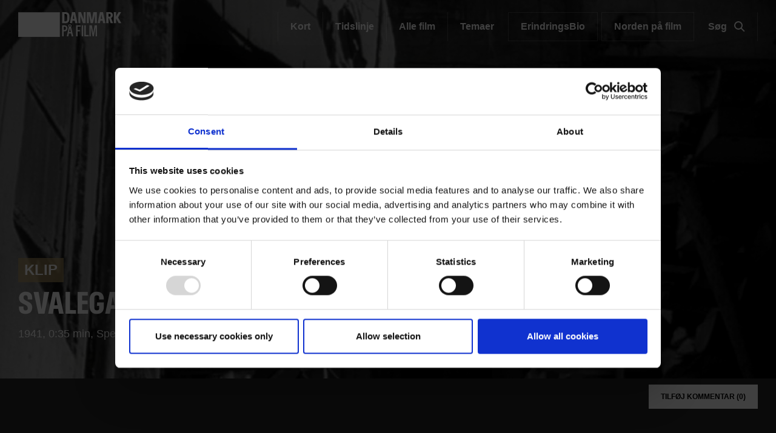

--- FILE ---
content_type: text/html; charset=UTF-8
request_url: https://www.danmarkpaafilm.dk/klip/svalegangene-i-adelgade
body_size: 61983
content:
<!DOCTYPE html>
<html  lang="da" dir="ltr" prefix="content: http://purl.org/rss/1.0/modules/content/  dc: http://purl.org/dc/terms/  foaf: http://xmlns.com/foaf/0.1/  og: http://ogp.me/ns#  rdfs: http://www.w3.org/2000/01/rdf-schema#  schema: http://schema.org/  sioc: http://rdfs.org/sioc/ns#  sioct: http://rdfs.org/sioc/types#  skos: http://www.w3.org/2004/02/skos/core#  xsd: http://www.w3.org/2001/XMLSchema# ">
  <head>
    <meta charset="utf-8" />
<script>
        (function(h,o,t,j,a,r){
          h.hj=h.hj||function(){(h.hj.q=h.hj.q||[]).push(arguments)};
          h._hjSettings={hjid:6558144,hjsv:6};
          a=o.getElementsByTagName('head')[0];
          r=o.createElement('script');r.async=1;
          r.src=t+h._hjSettings.hjid+j+h._hjSettings.hjsv;
          a.appendChild(r);
        })(window,document,'https://static.hotjar.com/c/hotjar-','.js?sv=');
      </script>
<script type="text/javascript" id="Cookiebot" src="https://consent.cookiebot.com/uc.js" data-cbid="6b32f917-c173-45b0-9a00-529caddc3019" async="async"></script>
<meta name="description" content="Optagelser af nogle af de få svalegange, der er tilbage i København i 1941. Den måske smukkeste og mest velbevarede svalegang findes i Adelgade nr. 39." />
<meta property="og:type" content="FC Clip" />
<meta property="og:url" content="https://www.danmarkpaafilm.dk/klip/svalegangene-i-adelgade" />
<meta property="og:title" content="Svalegangene i Adelgade" />
<meta property="og:description" content="Optagelser af nogle af de få svalegange, der er tilbage i København i 1941. Den måske smukkeste og mest velbevarede svalegang findes i Adelgade nr. 39." />
<meta property="og:image" content="https://www.danmarkpaafilm.dk/sites/default/files/styles/og_image/public/fc_clip/2021-06/9000001975-435306000.jpg?itok=dUac0kfr" />
<meta name="Generator" content="Drupal 9 (https://www.drupal.org)" />
<meta name="MobileOptimized" content="width" />
<meta name="HandheldFriendly" content="true" />
<meta name="viewport" content="width=device-width, initial-scale=1.0" />
<script src="https://www.google.com/recaptcha/api.js?hl=da" async defer></script>
<link rel="alternate" hreflang="da" href="https://www.danmarkpaafilm.dk/klip/svalegangene-i-adelgade" />
<link rel="canonical" href="https://www.danmarkpaafilm.dk/klip/svalegangene-i-adelgade" />
<link rel="shortlink" href="https://www.danmarkpaafilm.dk/node/59524" />
<script>(function(w,d,s,l,i){w[l]=w[l]||[];w[l].push({'gtm.start':new Date().getTime(),event:'gtm.js'});var f=d.getElementsByTagName(s)[0];var j=d.createElement(s);var dl=l!='dataLayer'?'&amp;l='+l:'';j.src='https://www.googletagmanager.com/gtm.js?id='+i+dl+'';j.async=true;f.parentNode.insertBefore(j,f);})(window,document,'script','dataLayer','GTM-PZ9ZP4B');</script>

    <title>Svalegangene i Adelgade | Danmark på Film</title>
              <link rel="shortcut icon" href="https://www.danmarkpaafilm.dk/themes/custom/p8z_proto/img/favicons/dfidk/favicon.ico" type="image/vnd.microsoft.icon">
          <script data-domain="www.danmarkpaafilm.dk" src="https://plausible.io/js/script.file-downloads.outbound-links.js" defer></script>
    <link rel="stylesheet" media="all" href="/sites/default/files/css/css_Rs1k8wW1T8_jzMk9JrfbONiP9x2fhPLSRHu_Sl2wf1g.css" />
<link rel="stylesheet" media="all" href="/sites/default/files/css/css_cZP7oB_3fqhrdHPpBVYolRXsa8EyXobU0ncooowdqPA.css" />
<link rel="stylesheet" media="print" href="/sites/default/files/css/css_ssvZyb9_p2gwaA9gc_DCuAIr0BOp4hpN1nE08rmwn2I.css" />
<link rel="stylesheet" media="all" href="/sites/default/files/css/css_Qw_sHFhCiIjZ4s3zc2STmSm4GXQMI5D7HbEVgQzlFeg.css" />

    
  </head>
  <body data-node-id="59524" class="path-node page-node-type-clip theme--dk">
    <a href="#main-content" class="visually-hidden focusable skip-link">
      Gå til hovedindhold
    </a>
    <div class="layout" data-component="clampElements">
        <noscript><iframe src="https://www.googletagmanager.com/ns.html?id=GTM-PZ9ZP4B" height="0" width="0"></iframe></noscript>
          <div class="dialog-off-canvas-main-canvas" data-off-canvas-main-canvas>
    <div class="layout__top">
      <div class="global-menu   global-menu--mobile-only "
     data-component="GlobalMenu"
     data-search-url="https://www.danmarkpaafilm.dk/dfi/search/autocomplete?query={query}"
     data-active="621a6a86-7052-4724-b659-b75c10e1828c">
  <div class="global-menu__top">
    <a href="/" class="global-menu__logo"></a>
          <div class="global-menu__right">
                  
                          <a href="https://www.danmarkpaafilm.dk/search" class="global-menu__search-button js-global-menu-search mobile-only">
            Søg
            <span class="global-menu__search-button__circle"></span>
            <span class="global-menu__search-button__handle"></span>
          </a>
                <span class="global-menu__toggle js-global-menu-toggle">
          <span></span>
          <span></span>
          <span></span>
        </span>
      </div>
      </div>
      <div class="global-menu__menu">
      <div class="global-menu__body">
        <div class="global-menu__content">
          <div class="global-menu__grid">
                          <div  class="global-menu__grid__item js-global-menu-item"  data-key="6fdaf891-8062-44d0-b25b-2c5c88b696c9">
                                  <span class="global-menu__grid__arrow js-global-menu-arrow"></span>
                                <a href="https://www.dfi.dk/cinemateket" target="_self" class="global-menu__grid__link js-global-menu-item-link">
                  <p class="global-menu__grid__title js-global-menu-item-title">Cinemateket</p>
                                      <p class="global-menu__grid__text js-global-menu-item-text">Gør dit lærred lidt bredere</p>
                                  </a>
                                  <ul class="global-menu__grid__list">
                                                                <li class="global-menu__grid__list__item  is-highlighted is-highlighted">
                        <a href="https://www.dfi.dk/cinemateket/biograf" target="_self" class="is-highlighted global-menu__grid__list__link js-global-menu-sub-link">Program</a>
                      </li>
                                                                <li class="global-menu__grid__list__item  is-highlighted is-highlighted">
                        <a href="https://www.dfi.dk/cinemateket/boern" target="_self" class="is-highlighted global-menu__grid__list__link js-global-menu-sub-link">Børn &amp; Film-X</a>
                      </li>
                                                                <li class="global-menu__grid__list__item  is-highlighted is-highlighted">
                        <a href="https://www.dfi.dk/cinemateket/bibliotek-og-videotek" target="_self" class="is-highlighted global-menu__grid__list__link js-global-menu-sub-link">Bibliotek &amp; Videotek</a>
                      </li>
                                                                <li class="global-menu__grid__list__item  is-highlighted is-highlighted">
                        <a href="https://www.dfi.dk/cinemateket/butik" target="_self" class="is-highlighted global-menu__grid__list__link js-global-menu-sub-link">Butik</a>
                      </li>
                                                                <li class="global-menu__grid__list__item  is-highlighted">
                        <a href="https://www.dfi.dk/cinemateket/lej-cinemateket" class="global-menu__grid__list__link js-global-menu-sub-link">Lej Cinemateket</a>
                      </li>
                                                                <li class="global-menu__grid__list__item  is-highlighted is-highlighted">
                        <a href="https://www.dfi.dk/cinemateket/sult-i-cinemateket" class="is-highlighted global-menu__grid__list__link js-global-menu-sub-link">Restaurant SULT</a>
                      </li>
                                                                <li class="global-menu__grid__list__item  is-highlighted">
                        <a href="https://www.dfi.dk/cinemateket/medlemmer" target="_self" class="global-menu__grid__list__link js-global-menu-sub-link">Medlemmer</a>
                      </li>
                                      </ul>
                              </div>
                          <div  class="global-menu__grid__item js-global-menu-item"  data-key="30a87d99-aee7-4e08-83c5-821a73676b35">
                                  <span class="global-menu__grid__arrow js-global-menu-arrow"></span>
                                <a href="https://www.dfi.dk/viden-om-film" target="_self" class="global-menu__grid__link js-global-menu-item-link">
                  <p class="global-menu__grid__title js-global-menu-item-title">Viden om Film</p>
                                      <p class="global-menu__grid__text js-global-menu-item-text">Bevaring og formidling af historiske film</p>
                                  </a>
                                  <ul class="global-menu__grid__list">
                                                                <li class="global-menu__grid__list__item  is-highlighted is-highlighted">
                        <a href="https://www.dfi.dk/viden-om-film/filmdatabasen" target="_self" class="is-highlighted global-menu__grid__list__link js-global-menu-sub-link">Filmdatabasen</a>
                      </li>
                                                                <li class="global-menu__grid__list__item  is-highlighted is-highlighted">
                        <a href="https://www.dfi.dk/viden-om-film/se-film" target="_self" class="is-highlighted global-menu__grid__list__link js-global-menu-sub-link">Se historiske film online</a>
                      </li>
                                                                <li class="global-menu__grid__list__item  is-highlighted">
                        <a href="https://www.dfi.dk/viden-om-film/forskning" target="_self" class="global-menu__grid__list__link js-global-menu-sub-link">Forskning</a>
                      </li>
                                                                <li class="global-menu__grid__list__item  is-highlighted is-highlighted">
                        <a href="https://www.dfi.dk/viden-om-film/arkiver" target="_self" class="is-highlighted global-menu__grid__list__link js-global-menu-sub-link">Arkiver</a>
                      </li>
                                                                <li class="global-menu__grid__list__item  is-highlighted is-highlighted">
                        <a href="https://www.dfi.dk/viden-om-film/filmhistorie" target="_self" class="is-highlighted global-menu__grid__list__link js-global-menu-sub-link">Filmhistorie</a>
                      </li>
                                                                <li>
                        <a></a>
                      </li>
                                      </ul>
                              </div>
                          <div  class="global-menu__grid__item js-global-menu-item"  data-key="2dbac014-2ba7-4d7e-b5ce-08e5168f1613">
                                  <span class="global-menu__grid__arrow js-global-menu-arrow"></span>
                                <a href="https://www.dfi.dk/laering-og-formidling" target="_self" class="global-menu__grid__link js-global-menu-item-link">
                  <p class="global-menu__grid__title js-global-menu-item-title">Læring &amp; Formidling</p>
                                      <p class="global-menu__grid__text js-global-menu-item-text">Oplev, forstå og skab film</p>
                                  </a>
                                  <ul class="global-menu__grid__list">
                                                                <li class="global-menu__grid__list__item  is-highlighted is-highlighted">
                        <a href="https://www.dfi.dk/laering-og-formidling/boernebiffen" target="_self" class="is-highlighted global-menu__grid__list__link js-global-menu-sub-link">Børnehave</a>
                      </li>
                                                                <li class="global-menu__grid__list__item  is-highlighted is-highlighted">
                        <a href="https://www.dfi.dk/laering-og-formidling/grundskole" target="_self" class="is-highlighted global-menu__grid__list__link js-global-menu-sub-link">Grundskole</a>
                      </li>
                                                                <li class="global-menu__grid__list__item  is-highlighted is-highlighted">
                        <a href="https://www.dfi.dk/laering-og-formidling/gymnasie" target="_self" class="is-highlighted global-menu__grid__list__link js-global-menu-sub-link">Gymnasie</a>
                      </li>
                                      </ul>
                              </div>
                          <div  class="global-menu__grid__item js-global-menu-item"  data-key="b68a94ba-c59b-49b6-8afd-69ecd60d5e5f">
                                  <span class="global-menu__grid__arrow js-global-menu-arrow"></span>
                                <a href="https://www.dfi.dk/branchen" target="_self" class="global-menu__grid__link js-global-menu-item-link">
                  <p class="global-menu__grid__title js-global-menu-item-title">For branchen</p>
                                      <p class="global-menu__grid__text js-global-menu-item-text">Viden, nyheder og værktøjer for film- og spilbranchen</p>
                                  </a>
                                  <ul class="global-menu__grid__list">
                                                                <li class="global-menu__grid__list__item  is-highlighted">
                        <a href="https://www.dfi.dk/branchen/viden-om-publikum" class="global-menu__grid__list__link js-global-menu-sub-link">Viden om publikum</a>
                      </li>
                                                                <li class="global-menu__grid__list__item  is-highlighted">
                        <a href="https://www.dfi.dk/branchen/mangfoldighedsindsats" class="global-menu__grid__list__link js-global-menu-sub-link">Mangfoldighed</a>
                      </li>
                                                                <li class="global-menu__grid__list__item  is-highlighted is-highlighted">
                        <a href="https://www.dfi.dk/branchen/dfi-bogen" target="_self" class="is-highlighted global-menu__grid__list__link js-global-menu-sub-link">DFI-Bogen</a>
                      </li>
                                                                <li>
                        <a></a>
                      </li>
                                                                <li class="global-menu__grid__list__item  is-highlighted">
                        <a href="https://www.dfi.dk/spildatabasen" class="global-menu__grid__list__link js-global-menu-sub-link">Spildatabasen</a>
                      </li>
                                      </ul>
                              </div>
                          <div  class="global-menu__grid__item js-global-menu-item"  data-key="210b25dd-2b50-4073-8ddf-0b2acebf7563">
                                  <span class="global-menu__grid__arrow js-global-menu-arrow"></span>
                                <a href="https://www.dfi.dk/stoette" target="_self" class="global-menu__grid__link js-global-menu-item-link">
                  <p class="global-menu__grid__title js-global-menu-item-title">Støtte</p>
                                      <p class="global-menu__grid__text js-global-menu-item-text">Indgang til Filminstituttets støtteordninger</p>
                                  </a>
                                  <ul class="global-menu__grid__list">
                                                                <li class="global-menu__grid__list__item  is-highlighted is-highlighted">
                        <a href="https://www.dfi.dk/stoette" target="_self" class="is-highlighted global-menu__grid__list__link js-global-menu-sub-link">Søg støtte</a>
                      </li>
                                                                <li class="global-menu__grid__list__item  is-highlighted">
                        <a href="https://www.dfi.dk/stoette/stoetteportalen/stoetteportalen" class="global-menu__grid__list__link js-global-menu-sub-link">Støtteportalen</a>
                      </li>
                                                                <li class="global-menu__grid__list__item  is-highlighted is-highlighted">
                        <a href="https://www.danmarkpaafilm.dk/" class="is-highlighted global-menu__grid__list__link js-global-menu-sub-link">Utilgængelig</a>
                      </li>
                                                                <li class="global-menu__grid__list__item  is-highlighted is-highlighted">
                        <a href="https://www.dfi.dk/stoette/creative-europe-desk" target="_self" class="is-highlighted global-menu__grid__list__link js-global-menu-sub-link">Creative Europe Desk</a>
                      </li>
                                      </ul>
                              </div>
                          <div  class="global-menu__grid__item js-global-menu-item"  data-key="19dbb466-1a45-4b6d-9a85-f6e9616b1f50">
                                  <span class="global-menu__grid__arrow js-global-menu-arrow"></span>
                                <a href="https://www.dfi.dk/omdfi" target="_self" class="global-menu__grid__link js-global-menu-item-link">
                  <p class="global-menu__grid__title js-global-menu-item-title">Om Filminstituttet</p>
                                      <p class="global-menu__grid__text js-global-menu-item-text">Læs mere om organisationen</p>
                                  </a>
                                  <ul class="global-menu__grid__list">
                                                                <li class="global-menu__grid__list__item  is-highlighted is-highlighted">
                        <a href="https://www.dfi.dk/omdfi/kontakt" target="_self" class="is-highlighted global-menu__grid__list__link js-global-menu-sub-link">Kontakt</a>
                      </li>
                                                                <li class="global-menu__grid__list__item  is-highlighted is-highlighted">
                        <a href="https://www.dfi.dk/omdfi/job" target="_self" class="is-highlighted global-menu__grid__list__link js-global-menu-sub-link">Ledige stillinger</a>
                      </li>
                                                                <li class="global-menu__grid__list__item  is-highlighted">
                        <a href="https://www.dfi.dk/omdfi/filmaftaler-og-okonomi" class="global-menu__grid__list__link js-global-menu-sub-link">Filmaftaler</a>
                      </li>
                                                                <li class="global-menu__grid__list__item  is-highlighted is-highlighted">
                        <a href="https://www.dfi.dk/omdfi/organisation" target="_self" class="is-highlighted global-menu__grid__list__link js-global-menu-sub-link">Organisation</a>
                      </li>
                                      </ul>
                              </div>
                      </div>
                      <div class="global-menu__secondary">
                              <div  class="english-only mobile-only global-menu__secondary__item js-global-menu-item"  data-key="cc1a8aa1-e118-441f-b807-54be3f1a4915">
                  <span class="global-menu__secondary__arrow js-global-menu-arrow"></span>
                  <a href="https://www.dfi.dk/en" target="_self" class="global-menu__secondary__link js-global-menu-item-title js-global-menu-item-link">
                    English
                  </a>
                  <ul class="global-menu__grid__list">
                                          <li  class="global-menu__grid__list__item">
                        <a href="https://www.dfi.dk/en/english/danish-film-history" target="_self" class="global-menu__grid__list__link js-global-menu-sub-link">Danish Film Database</a>
                      </li>
                                          <li  class="global-menu__grid__list__item">
                        <a href="https://www.dfi.dk/en/english/international-promotion" target="_self" class="global-menu__grid__list__link js-global-menu-sub-link">Festivals</a>
                      </li>
                                          <li  class="global-menu__grid__list__item">
                        <a href="https://www.dfi.dk/en/english/funding" target="_self" class="global-menu__grid__list__link js-global-menu-sub-link">Funding</a>
                      </li>
                                          <li  class="global-menu__grid__list__item">
                        <a href="https://www.dfi.dk/en/english/numbers" target="_self" class="global-menu__grid__list__link js-global-menu-sub-link">Numbers</a>
                      </li>
                                          <li  class="global-menu__grid__list__item">
                        <a href="https://www.dfi.dk/en/english/children-and-youth" target="_self" class="global-menu__grid__list__link js-global-menu-sub-link">Children &amp; youth</a>
                      </li>
                                          <li  class="global-menu__grid__list__item">
                        <a href="https://www.dfi.dk/en/english/cinematheque-and-archives" target="_self" class="global-menu__grid__list__link js-global-menu-sub-link">Cinematheque</a>
                      </li>
                                          <li  class="global-menu__grid__list__item">
                        <a href="https://www.dfi.dk/en/en/about-the-dfi" target="_self" class="global-menu__grid__list__link js-global-menu-sub-link">About the DFI</a>
                      </li>
                                      </ul>
                </div>
                              <div  class="global-menu__secondary__item js-global-menu-item"  data-key="2e1ed34f-4987-4d58-b5ff-464ba8940e2c">
                  <span class="global-menu__secondary__arrow js-global-menu-arrow"></span>
                  <a href="https://www.dfi.dk/filmtaget/filmtaget-filmudstilling-open-air-biograf-og-spiseri" class="global-menu__secondary__link js-global-menu-item-title js-global-menu-item-link">
                    Filmtaget
                  </a>
                  <ul class="global-menu__grid__list">
                                          <li  class="global-menu__grid__list__item">
                        <a href="https://www.danmarkpaafilm.dk/" class="global-menu__grid__list__link js-global-menu-sub-link">Utilgængelig</a>
                      </li>
                                          <li  class="global-menu__grid__list__item">
                        <a href="https://www.danmarkpaafilm.dk/" class="global-menu__grid__list__link js-global-menu-sub-link">Utilgængelig</a>
                      </li>
                                          <li  class="global-menu__grid__list__item">
                        <a href="https://www.danmarkpaafilm.dk/" class="global-menu__grid__list__link js-global-menu-sub-link">Utilgængelig</a>
                      </li>
                                          <li  class="global-menu__grid__list__item">
                        <a href="https://www.danmarkpaafilm.dk/" class="global-menu__grid__list__link js-global-menu-sub-link">Utilgængelig</a>
                      </li>
                                      </ul>
                </div>
                              <div  class="global-menu__secondary__item js-global-menu-item"  data-key="621a6a86-7052-4724-b659-b75c10e1828c">
                  <span class="global-menu__secondary__arrow js-global-menu-arrow"></span>
                  <a href="https://www.danmarkpaafilm.dk/" class="global-menu__secondary__link js-global-menu-item-title js-global-menu-item-link">
                    Danmark på film
                  </a>
                  <ul class="global-menu__grid__list">
                                          <li  class="global-menu__grid__list__item">
                        <a href="https://www.danmarkpaafilm.dk/danmark-paa-film/danmarkskort" class="global-menu__grid__list__link js-global-menu-sub-link">Kort</a>
                      </li>
                                          <li  class="global-menu__grid__list__item">
                        <a href="https://www.danmarkpaafilm.dk/danmark-paa-film/tidslinje" class="global-menu__grid__list__link js-global-menu-sub-link">Tidslinje</a>
                      </li>
                                          <li  class="global-menu__grid__list__item">
                        <a href="https://www.danmarkpaafilm.dk/search?additional%5Bgrouping%5D=dk_film&amp;additional%5Bsubsection%5D=&amp;additional%5Bhide_back_button%5D=true&amp;sort=created%3Adesc&amp;filters%5Bnode_type%5D=film" class="global-menu__grid__list__link js-global-menu-sub-link">Alle film</a>
                      </li>
                                          <li  class="global-menu__grid__list__item">
                        <a href="https://www.danmarkpaafilm.dk/danmark-paa-film/temaer" class="global-menu__grid__list__link js-global-menu-sub-link">Temaer</a>
                      </li>
                                          <li  class="global-menu__grid__list__item">
                        <a href="https://www.danmarkpaafilm.dk/danmark-paa-film/erindringsbio" class="global-menu__grid__list__link js-global-menu-sub-link">| ErindringsBio |</a>
                      </li>
                                          <li  class="global-menu__grid__list__item">
                        <a href="https://www.danmarkpaafilm.dk/danmark-paa-film/norden-paa-film" class="global-menu__grid__list__link js-global-menu-sub-link">| Norden på film | </a>
                      </li>
                                      </ul>
                </div>
                              <div  class="global-menu__secondary__item js-global-menu-item"  data-key="12b27e09-c0da-4fd1-89c9-d63b2be69643">
                  <span class="global-menu__secondary__arrow js-global-menu-arrow"></span>
                  <a href="https://www.stumfilm.dk/stumfilm" class="global-menu__secondary__link js-global-menu-item-title js-global-menu-item-link">
                    Stumfilm
                  </a>
                  <ul class="global-menu__grid__list">
                                          <li  class="global-menu__grid__list__item">
                        <a href="https://www.danmarkpaafilm.dk/" class="global-menu__grid__list__link js-global-menu-sub-link">Utilgængelig</a>
                      </li>
                                          <li >
                        <a></a>
                      </li>
                                          <li  class="global-menu__grid__list__item">
                        <a href="https://www.stumfilm.dk/stumfilm/temaer" class="global-menu__grid__list__link js-global-menu-sub-link">Temaer</a>
                      </li>
                                          <li  class="global-menu__grid__list__item">
                        <a href="https://www.danmarkpaafilm.dk/" class="global-menu__grid__list__link js-global-menu-sub-link">Utilgængelig</a>
                      </li>
                                          <li  class="global-menu__grid__list__item">
                        <a href="https://www.danmarkpaafilm.dk/" class="global-menu__grid__list__link js-global-menu-sub-link">Utilgængelig</a>
                      </li>
                                          <li  class="global-menu__grid__list__item">
                        <a href="https://www.danmarkpaafilm.dk/search" class="global-menu__grid__list__link js-global-menu-sub-link">Søg</a>
                      </li>
                                          <li  class="global-menu__grid__list__item">
                        <a href="https://www.danmarkpaafilm.dk/" class="global-menu__grid__list__link js-global-menu-sub-link">Utilgængelig</a>
                      </li>
                                      </ul>
                </div>
                              <div  class="global-menu__secondary__item js-global-menu-item"  data-key="5ad62689-3591-449d-b93f-fb8e65b0543a">
                  <span class="global-menu__secondary__arrow js-global-menu-arrow"></span>
                  <a href="https://www.carlthdreyer.dk/carlthdreyer" class="global-menu__secondary__link js-global-menu-item-title js-global-menu-item-link">
                    Carl Th. Dreyer
                  </a>
                  <ul class="global-menu__grid__list">
                                          <li  class="global-menu__grid__list__item">
                        <a href="https://www.carlthdreyer.dk/carlthdreyer/filmene" class="global-menu__grid__list__link js-global-menu-sub-link">Filmene</a>
                      </li>
                                          <li  class="global-menu__grid__list__item">
                        <a href="https://www.carlthdreyer.dk/carlthdreyer/om-dreyer" class="global-menu__grid__list__link js-global-menu-sub-link">Om Dreyer</a>
                      </li>
                                          <li  class="global-menu__grid__list__item">
                        <a href="https://www.carlthdreyer.dk/carlthdreyer/galleri" class="global-menu__grid__list__link js-global-menu-sub-link">Galleri</a>
                      </li>
                                          <li  class="global-menu__grid__list__item">
                        <a href="https://www.carlthdreyer.dk/carlthdreyer/dreyers-arkiv" class="global-menu__grid__list__link js-global-menu-sub-link">Dreyers arkiv</a>
                      </li>
                                          <li  class="global-menu__grid__list__item">
                        <a href="https://www.carlthdreyer.dk/carlthdreyer/dreyer-prisen" class="global-menu__grid__list__link js-global-menu-sub-link">Dreyer Prisen</a>
                      </li>
                                          <li  class="global-menu__grid__list__item">
                        <a href="https://www.danmarkpaafilm.dk/search" class="global-menu__grid__list__link js-global-menu-sub-link">Søg</a>
                      </li>
                                          <li  class="global-menu__grid__list__item">
                        <a href="https://www.danmarkpaafilm.dk/fpl/en" class="global-menu__grid__list__link js-global-menu-sub-link">| English |</a>
                      </li>
                                      </ul>
                </div>
                              <div  class="global-menu__secondary__item js-global-menu-item"  data-key="f5eb4fd4-5467-46e3-8015-a34251a2d0a5">
                  <span class="global-menu__secondary__arrow js-global-menu-arrow"></span>
                  <a href="https://www.kosmorama.org/kosmorama" target="_self" class="global-menu__secondary__link js-global-menu-item-title js-global-menu-item-link">
                    Kosmorama
                  </a>
                  <ul class="global-menu__grid__list">
                                          <li  class="global-menu__grid__list__item">
                        <a href="https://www.kosmorama.org/kosmorama/nyt" class="global-menu__grid__list__link js-global-menu-sub-link">Nyt</a>
                      </li>
                                          <li  class="global-menu__grid__list__item">
                        <a href="https://www.kosmorama.org/kosmorama/artikler" class="global-menu__grid__list__link js-global-menu-sub-link">Artikler</a>
                      </li>
                                          <li  class="global-menu__grid__list__item">
                        <a href="https://www.kosmorama.org/kosmorama/arkiv" class="global-menu__grid__list__link js-global-menu-sub-link">Arkiv</a>
                      </li>
                                          <li  class="global-menu__grid__list__item">
                        <a href="https://www.danmarkpaafilm.dk/" class="global-menu__grid__list__link js-global-menu-sub-link">Utilgængelig</a>
                      </li>
                                          <li  class="global-menu__grid__list__item">
                        <a href="https://www.danmarkpaafilm.dk/search" target="_self" class="global-menu__grid__list__link js-global-menu-sub-link">Søg</a>
                      </li>
                                          <li  class="global-menu__grid__list__item">
                        <a href="https://www.kosmorama.org/en" class="global-menu__grid__list__link js-global-menu-sub-link">English</a>
                      </li>
                                      </ul>
                </div>
                          </div>
                                
                  </div>
        <div class="global-menu__local">
          <div class="js-global-menu-local global-menu__local__menu"></div>
                      <div class="global-menu__back js-global-menu-back">
              <strong class="global-menu__back__title">Det Danske Filminstituts website</strong>
              Se alle DFI's universer            </div>
                  </div>
              </div>
      <div class="global-menu__service-menu">
        <ul class="global-menu__service-menu__list">
                      <li class="global-menu__service-menu__item">
              <a href="https://www.dfi.dk/viden-om-film/filmdatabasen" class="global-menu__service-menu__link">Filmdatabasen</a>
            </li>
                      <li class="global-menu__service-menu__item">
              <a href="https://www.stumfilm.dk/stumfilm" class="global-menu__service-menu__link">Stumfilm</a>
            </li>
                      <li class="global-menu__service-menu__item">
              <a href="https://www.carlthdreyer.dk/carlthdreyer" class="global-menu__service-menu__link">Carl Th. Dreyer</a>
            </li>
                      <li class="global-menu__service-menu__item">
              <a href="https://www.dfi.dk/presserum/presserum-danmark-paa-film" class="global-menu__service-menu__link">Presse</a>
            </li>
                  </ul>
      </div>
    </div>
    <div class="global-menu__search">
    <span class="global-menu__search__close js-global-menu-search"></span>
    <div class="global-menu__search__body">
              <form class="global-menu__search__form" action="https://www.danmarkpaafilm.dk/search">
                    <label class="global-menu__search__label" for="search-field-">Søg</label>
          <input type="text" placeholder="Søg" name="query" autocomplete="off" class="global-menu__search__input js-global-menu-search-input" id="search-field-"/>
                    <input type="submit" value="Se alle resultater" class="global-menu__search__button"/>
        </form>
          </div>
    <div class="global-menu__search__result js-global-menu-search-result"></div>

  </div>
</div>

    <style>

      .id1113220043886779955_1 {
      background-image: url(https://www.danmarkpaafilm.dk/sites/default/files/styles/dfi_cover_750/public/fc_clip/2021-06/9000001975-435306000.jpg?itok=JhGPjQTK);
    }
    @media (min-width: 700px) {
      .id1113220043886779955_1 {
        background-image: url(https://www.danmarkpaafilm.dk/sites/default/files/styles/dfi_cover_1400/public/fc_clip/2021-06/9000001975-435306000.jpg?itok=wHmgeAUv);
      }
    }
    @media (min-width: 1000px) {
      .id1113220043886779955_1 {
        background-image: url(https://www.danmarkpaafilm.dk/sites/default/files/styles/dfi_cover_1800/public/fc_clip/2021-06/9000001975-435306000.jpg?itok=mukcZjZA);
      }
    }
  </style>
<header class="header header--image  header--bottom" data-component="Header" >
    <div class="header__top">
                            <p class="header__title">
            <a class="header__link" href="https://www.danmarkpaafilm.dk/danmark-paa-film">
                              <img class="header__logo" src="https://www.danmarkpaafilm.dk/sites/default/files/Danmarkpa%CC%8Afilm_logo_drupal8_resampling.png">
                          </a>
          </p>
                            
        <ul class="header__menu">
                <li class="header__menu-item">
        <a href="https://www.danmarkpaafilm.dk/danmark-paa-film/danmarkskort" title="Se film fra dit lokalområde på vores danmarkskort.
" class="header__menu-link" data-drupal-link-system-path="taxonomy/term/8147">Kort</a>
      </li>
                <li class="header__menu-item">
        <a href="https://www.danmarkpaafilm.dk/danmark-paa-film/tidslinje" class="header__menu-link" title="Se film fra historiske begivenheder på tidslinjen.">Tidslinje</a>
      </li>
                <li class="header__menu-item">
        <a href="/search?additional%5Bgrouping%5D=dk_film&amp;additional%5Bsubsection%5D=&amp;additional%5Bhide_back_button%5D=true&amp;sort=created%3Adesc&amp;filters%5Bnode_type%5D=film" class="header__menu-link" data-drupal-link-query="{&quot;additional&quot;:{&quot;grouping&quot;:&quot;dk_film&quot;,&quot;subsection&quot;:&quot;&quot;,&quot;hide_back_button&quot;:&quot;true&quot;},&quot;filters&quot;:{&quot;node_type&quot;:&quot;film&quot;},&quot;sort&quot;:&quot;created:desc&quot;}" data-drupal-link-system-path="search">Alle film</a>
      </li>
                <li class="header__menu-item">
        <a href="https://www.danmarkpaafilm.dk/danmark-paa-film/temaer" title="Se alle temaer.
" class="header__menu-link" data-drupal-link-system-path="taxonomy/term/8148">Temaer</a>
      </li>
                <li class="header__menu-item is-button">
        <a href="https://www.danmarkpaafilm.dk/danmark-paa-film/erindringsbio" title="ErindringsBio er et filmtilbud til mennesker med demens sammen med pårørende, plejepersonale og frivillige.
" class="header__menu-link" data-drupal-link-system-path="taxonomy/term/8149">ErindringsBio</a>
      </li>
                <li class="header__menu-item is-button">
        <a href="https://www.danmarkpaafilm.dk/danmark-paa-film/norden-paa-film" title="Se nordiske film og bliv klogere på Norden - online, i biografen og i undervisningen.
" class="header__menu-link" data-drupal-link-system-path="taxonomy/term/26970">Norden på film</a>
      </li>
                  <li class="header__menu-item">
          <a class="header__menu-link js-header-search" href="/search">
            Søg
            <span class="header__menu-link__search-button no-background">
              <span class="header__menu-link__search-button__circle"></span>
              <span class="header__menu-link__search-button__handle"></span>
            </span>
          </a>
        </li>
          </ul>
  


            </div>
            <div class="header__wrapper js-header-body">
      <div class="header__pages js-header-pages">
                <div class="header__page js-header-page id1113220043886779955_1">
                              <div class="header__content">
            <div class="header__body">
              <div class="header__hero ">
                                                  <div class="header__film">
                    <a class="film__link use-ajax" data-dialog-type="modal" data-dialog-options="{&quot;width&quot;:&quot;100%&quot;,&quot;height&quot;:&quot;100%&quot;}" href="https://www.danmarkpaafilm.dk/popup/59524/aHR0cHM6Ly93d3cuZGFubWFya3BhYWZpbG0uZGsva2xpcC9zdmFsZWdhbmdlbmUtaS1hZGVsZ2FkZQ%253D%253D?universeId=8144" data-video="null"></a>
                  </div>
                                                  <span class="header__label">Klip</span>
                                                                  <h1 class="header__hero__title">Svalegangene i Adelgade</h1>
                
                <p class="header__hero__subtitle"></p>

                                  <div class="header__hero__text">
                    1941, 0:35 min, Speak                  </div>
                
                
                              </div>
                                        </div>
                                  </div>
        </div>
              </div>
    </div>
    </header>
  </div>


  <div class="layout__middle" >
        <div>
            
            
            
                    <a id="main-content"></a>
            <div data-drupal-messages-fallback class="hidden"></div>  <article data-history-node-id="59524" role="article" about="https://www.danmarkpaafilm.dk/klip/svalegangene-i-adelgade" class="clip is-promoted full clearfix">
  <div class="layout__middle">
    <div class="layout__segment layout__segment__top--10">
      <div class="layout__container">
        <div class="button__group button__group--right">
                                                <a class="button js-comments-open">Tilføj kommentar (0)</a>
                              </div>
      </div>
    </div>
    <div class="layout__segment">
      <div class="layout__container layout__container--larger">
        <div class="split split--7-5 layout__unit">
          <div class="split__column">
            <div class="sharing layout__small-unit">
    <strong class="sharing__label">Del</strong>
            <a href="https://www.facebook.com/sharer/sharer.php?u=https%3A%2F%2Fwww.danmarkpaafilm.dk%2Fklip%2Fsvalegangene-i-adelgade" class="sharing__link" target="_blank">
            <span class="sharing__icon sharing__icon--facebook"></span>
        </a>
            <a href="https://twitter.com/intent/tweet?text=Svalegangene i Adelgade&amp;url=https%3A%2F%2Fwww.danmarkpaafilm.dk%2Fklip%2Fsvalegangene-i-adelgade" class="sharing__link" target="_blank">
            <span class="sharing__icon sharing__icon--twitter"></span>
        </a>
            <a href="mailto:?subject=Svalegangene i Adelgade&amp;body=https%3A%2F%2Fwww.danmarkpaafilm.dk%2Fklip%2Fsvalegangene-i-adelgade" class="sharing__link" target="_blank">
            <span class="sharing__icon sharing__icon--mail"></span>
        </a>
    </div>

                          <div class="text text--brief js-text-brief">
    <div class="text js-text-inner">
        <p>Optagelser af nogle af de få svalegange, der er tilbage i København i 1941. Den måske smukkeste og mest velbevarede svalegang findes i Adelgade nr. 39. Det siges, at Christian VIIs elskerinde, Støvlet-Cathrine, har boet her. I 1700-tallet var Adelgade - sammen med Dronningens Tværgade og Borgergade - for de fine folk og aristokratiet, men i løbet af 1800-tallet blev kvarteret befolket af småkårsfolk, og det udviklede sig til veritabelt slum. I 1941 er kvarterets bygninger så faldefærdige, at de bliver dømt til nedrivning.</p>

      </div>

  <span class="text__trigger js-text-trigger" data-more="Se mere" data-less="Læs mindre"></span>
  </div>
            
          </div>
          <div class="split__column">
                          <div class="credits credits--column credits--collapse js-credits credits--dk-blue-link layout__small-unit">
    <div class="credits__items">
          <div class="credits__item">
        <p class="credits__title">Lokation</p>
        <div class="credits__wrapper">
          <div class="credits__list">
                                        <div class="credits__list__item">
                                  <a href="/search?query=Adelgade%2C%20K%C3%B8benhavn&amp;additional%5Bgrouping%5D=dk_film&amp;additional%5Bhide_back_button%5D=true" class="credits__item__link">Adelgade, København</a>
                              </div>
                                    </div>
        </div>
      </div>
          <div class="credits__item">
        <p class="credits__title">Emner</p>
        <div class="credits__wrapper">
          <div class="credits__list">
                                        <div class="credits__list__item">
                                  <a href="/search?query=&amp;filters%5Bfield_keywords%5D=Boligforhold&amp;additional%5Bgrouping%5D=dk_film&amp;additional%5Bhide_back_button%5D=true" class="credits__item__link">Boligforhold</a>
                              </div>
                                                      <div class="credits__list__item">
                                  <a href="/search?query=&amp;filters%5Bfield_keywords%5D=Byfornyelse&amp;additional%5Bgrouping%5D=dk_film&amp;additional%5Bhide_back_button%5D=true" class="credits__item__link">Byfornyelse</a>
                              </div>
                                                      <div class="credits__list__item">
                                  <a href="/search?query=&amp;filters%5Bfield_keywords%5D=K%C3%B8benhavn&amp;additional%5Bgrouping%5D=dk_film&amp;additional%5Bhide_back_button%5D=true" class="credits__item__link">København</a>
                              </div>
                                                      <div class="credits__list__item">
                                  <a href="/search?query=&amp;filters%5Bfield_keywords%5D=1700-1799&amp;additional%5Bgrouping%5D=dk_film&amp;additional%5Bhide_back_button%5D=true" class="credits__item__link">1700-1799</a>
                              </div>
                                                        <div class="credits__list__more js-credits-list-more" style="display: none;">
                            <div class="credits__list__item">
                                  <a href="/search?query=&amp;filters%5Bfield_keywords%5D=1800-1899&amp;additional%5Bgrouping%5D=dk_film&amp;additional%5Bhide_back_button%5D=true" class="credits__item__link">1800-1899</a>
                              </div>
                                                      <div class="credits__list__item">
                                  <a href="/search?query=&amp;filters%5Bfield_keywords%5D=1940-1949&amp;additional%5Bgrouping%5D=dk_film&amp;additional%5Bhide_back_button%5D=true" class="credits__item__link">1940-1949</a>
                              </div>
                              </div>
                <span class="credits__list__expand js-credits-list-expand" data-text="Vis færre">Vis alle</span>
                                    </div>
        </div>
      </div>
      </div>
  </div>
                      </div>
        </div>
      </div>
    </div>

    
          <div class="layout__segment">
        <div class="layout__container">
          <div class="split split--equal-height split--8-4 layout__unit">
            <div class="split__column">
              <div class="layout__box colored colored--fc-light-grey">
                <h2 class="heading heading--3 layout__small-unit ">Klippet er fra:</h2>
                
  
<a class="fc-teaser" href="https://www.danmarkpaafilm.dk/film/det-koebenhavn-der-forsvinder">
  <div class="fc-teaser__picture is-playable">
              
<span class="picture js-picture fc-picture--label"  data-sizes="[{&quot;width&quot;:1020,&quot;height&quot;:575,&quot;src&quot;:&quot;https:\/\/www.danmarkpaafilm.dk\/sites\/default\/files\/styles\/dfi_crop_16x9_1020x574\/public\/film\/2022-05\/Det%20K%C3%B8benhavn%2C%20der%20forsvinder1_besk%C3%A5ret.jpg?itok=5WoK1BtN&quot;},{&quot;width&quot;:274,&quot;height&quot;:155,&quot;src&quot;:&quot;https:\/\/www.danmarkpaafilm.dk\/sites\/default\/files\/styles\/dfi_crop_16x9_274x155\/public\/film\/2022-05\/Det%20K%C3%B8benhavn%2C%20der%20forsvinder1_besk%C3%A5ret.jpg?itok=St0LQBM_&quot;},{&quot;width&quot;:344,&quot;height&quot;:194,&quot;src&quot;:&quot;https:\/\/www.danmarkpaafilm.dk\/sites\/default\/files\/styles\/dfi_crop_16x9_344x194\/public\/film\/2022-05\/Det%20K%C3%B8benhavn%2C%20der%20forsvinder1_besk%C3%A5ret.jpg?itok=fliunhLj&quot;},{&quot;width&quot;:708,&quot;height&quot;:399,&quot;src&quot;:&quot;https:\/\/www.danmarkpaafilm.dk\/sites\/default\/files\/styles\/dfi_crop_16x9_708x399\/public\/film\/2022-05\/Det%20K%C3%B8benhavn%2C%20der%20forsvinder1_besk%C3%A5ret.jpg?itok=kF8GRZMW&quot;}]"  style="padding-bottom: 56.25%">
      <img src="https://www.danmarkpaafilm.dk/sites/default/files/styles/dfi_crop_16x9_1020x574/public/film/2022-05/Det%20K%C3%B8benhavn%2C%20der%20forsvinder1_besk%C3%A5ret.jpg?itok=5WoK1BtN" alt="" class="picture__image" title=""/>
        </span>





          <span class="fc-picture__badge fc-picture__badge--clip">Film</span>
      </div>
  <div class="fc-teaser__body">
    <h3 class="fc-teaser__title"><span>Det København, der forsvinder</span>
</h3>
    <div class="fc-teaser__info"></div>
    <div class="fc-teaser__text truncate-text" data-truncate-lines="3">Skildring af de smukke og maleriske huse i saneringskvarteret i Borgergade, Adelgade og Dronningens Tværgade, der var…</div>
  </div>
</a>

              </div>
            </div>
            <div class="split__column ">
              <div class="layout__box colored colored--fc-light-grey">
                <h2 class="heading heading--3 layout__small-unit">Lav dit eget klip</h2>
                <div class="text">
                  <p>Hvis du har viden om et sted, en person, eller andet i filmen, som ikke findes på kortet, så kan du selv lave et klip og skrive din egen historie.</p>
                  <p>Du kan dele dit klip med andre, og du kan placere det på kortet her på siden.
                    <a class="use-ajax" data-dialog-type="modal" data-dialog-options="{&quot;width&quot;:&quot;100%&quot;,&quot;height&quot;:&quot;100%&quot;}" href="https://www.danmarkpaafilm.dk/popup/59524/aHR0cHM6Ly93d3cuZGFubWFya3BhYWZpbG0uZGsva2xpcC9zdmFsZWdhbmdlbmUtaS1hZGVsZ2FkZQ%253D%253D/make_clip?universeId=8144">Lav dit eget klip i filmen</a>
                  </p>
                </div>
              </div>
            </div>
          </div>
        </div>
      </div>
    
    <div class="layout__segment">
      
<div class="layout__container">
  <div class="layout__segment">
          <h3 class="heading heading--3 layout__unit">Klip i nærheden</h3>
    
    
    
    <div class="museum-map js-museum-map" data-url="/fc/clip/markers"
         data-image-path="/themes/custom/p8z_proto/prototype/source/gfx/maps/"
         data-infobox-path="/themes/custom/p8z_proto/prototype/source/lib/infobox.js"
         data-presets="true"
         data-iceland="false"
         data-starting-region="">
      <div class="museum-map__body js-museum-map-body"></div>
      <div class="museum-map__sidebar js-museum-map-sidebar">
        <div class="museum-map__results js-museum-map-results"></div>
        <div class="museum-map__presets js-museum-map-presets"></div>
      </div>
      <a class="museum-map__permalink js-museum-map-permalink"
         href="#">Direkte link til den aktuelle kortvisning</a>
    </div>
  </div>
</div>

    </div>

                  

          <div class="layout__segment colored colored--fc-dark-grey">
        
<div  class="layout__container" id="film-comments">
  <h3  class="heading heading--3 layout__unit">Kommentarer</h3>
  <div class="comments comments-state-adding">
    <a name="comments"></a>
          <p  class="comments__add-link">
        <a class="comments__button comments__button--highlighted js-comments-toggle">Tilføj kommentar</a>
      </p>
        <div class="comments__body">
              <p class="comments__empty">Der er ingen kommentarer. Vær den første til at kommentere.</p>
      
            <div class="comments__reply js-comments-reply">
        <form class="comment-film-comments-form comment-form comments__add js-comments-add-form" data-drupal-selector="comment-form" action="/comment/reply/node/59524/field_film_comments" method="post" id="comment-form" accept-charset="UTF-8">
  <input autocomplete="off" data-drupal-selector="form-xpyrddaqjvact3130ahabfma-iyejnx66kfez2ogivy" type="hidden" name="form_build_id" value="form-XPYRDdaQJvAcT3130aHABFMA_IYEjNX66KFEZ2OgIvY" /><input data-drupal-selector="edit-comment-film-comments-form" type="hidden" name="form_id" value="comment_film_comments_form" />

                    <fieldset  data-drupal-selector="edit-captcha" class="captcha captcha-type-challenge--recaptcha">
          <legend class="captcha__title js-form-required form-required">
            CAPTCHA
          </legend>
                  <div class="captcha__element">
            <input data-drupal-selector="edit-captcha-sid" type="hidden" name="captcha_sid" value="17450863" /><input data-drupal-selector="edit-captcha-token" type="hidden" name="captcha_token" value="h4BM1yv7MLTDkk9SCMd4EAx4HodHX8Nl9VwJ-vnYg6A" /><input data-drupal-selector="edit-captcha-response" type="hidden" name="captcha_response" value="Google no captcha" /><div class="g-recaptcha" data-sitekey="6LfEkkwkAAAAAE9OoH0qQ4JsEBDxI4ozxcyFRNj2" data-theme="dark" data-type="image"></div><input data-drupal-selector="edit-captcha-cacheable" type="hidden" name="captcha_cacheable" value="1" />
          </div>
                      <div class="captcha__description description">Dette spørgsmål er for at teste om du er et menneske og for at undgå spam.</div>
                          </fieldset>
            
<p class="comments__header comments-header">Tilføj kommentar</p>
<div class="comments__add-field">
  
</div>
<div class="comments__add-field">
  <div class="field--type-string field--name-field-user-name field--widget-string-textfield element-container-wrapper js-form-wrapper form-wrapper" data-drupal-selector="edit-field-user-name-wrapper" id="edit-field-user-name-wrapper">      <div class="form-item js-form-item form-type-textfield js-form-type-textfield form-item-field-user-name-0-value js-form-item-field-user-name-0-value">
      <label class="comments__label control-label js-form-required form-required" for="edit-field-user-name-0-value">Navn</label>
  
  
  <input class="js-text-full text-full comments__add-name js-comments-name form-text required" data-drupal-selector="edit-field-user-name-0-value" type="text" id="edit-field-user-name-0-value" name="field_user_name[0][value]" value="" size="60" maxlength="255" placeholder="" required="required" aria-required="true" />

  
  
  </div>

  </div>

</div>
<div class="comments__add-field">
  <div class="field--type-string-long field--name-field-comment field--widget-string-textarea element-container-wrapper js-form-wrapper form-wrapper" data-drupal-selector="edit-field-comment-wrapper" id="edit-field-comment-wrapper">      <div class="form-item js-form-item form-type-textarea js-form-type-textarea form-item-field-comment-0-value js-form-item-field-comment-0-value">
      <label class="comments__label control-label js-form-required form-required" for="edit-field-comment-0-value">Kommentar</label>
  
  
  <div class="form-textarea-wrapper">
  <textarea class="js-text-full text-full comments__add-text js-comments-text form-textarea required form-control resize-vertical" data-drupal-selector="edit-field-comment-0-value" id="edit-field-comment-0-value" name="field_comment[0][value]" rows="5" cols="60" placeholder="" required="required" aria-required="true"></textarea>
</div>


  
  
  </div>

  </div>

</div>
<div class="comments__actions">
  <div data-drupal-selector="edit-actions" class="form-actions element-container-wrapper js-form-wrapper form-wrapper" id="edit-actions"><input class="comments__add-submit button button--primary js-form-submit form-submit" data-drupal-selector="edit-submit" type="submit" id="edit-submit" name="op" value="Send" /></div>

</div>
<p class="comment-add-disclaimer">
  Din kommentar skal godkendes, før den vises på siden.<br>
  Har du et teknisk problem? 
  Se <a href="https://www.danmarkpaafilm.dk/danmark-paa-film/spoergsmaal-og-svar" target="_blank" rel="noopener noreferrer">Spørgsmål og svar</a>.<br>
  Ønsker du at købe en kopi af filmen eller klippet? Kontakt <a href="mailto:filmarkivet@dfi.dk">filmarkivet@dfi.dk</a>
</p>

</form>

      </div>
          </div>
  </div>

</div>

      </div>
      </div>
</article>



          </div>
  </div>
<div class="layout__bottom">
      <footer class="footer"><div class="footer__body"><div class="footer__column">
<p class="footer__title"><strong>DANMARK PÅ FILM</strong></p>

<ul class="footer__menu">
	<li class="footer__menu__item"><a href="https://www.danmarkpaafilm.dk/danmark-paa-film/danmarkskort" title="Besøg kortet med film fra Danmark og Norden">Kort</a></li>
	<li class="footer__menu__item"><a data-entity-substitution="canonical" data-entity-type="node" data-entity-uuid="615e6385-a854-446e-be16-680b67365b96" href="https://www.danmarkpaafilm.dk/danmark-paa-film/tidslinje/tidslinje" title="Udforsk tidslinjen og se film med historiske begivenheder">Tidslinje</a></li>
	<li class="footer__menu__item"><a href="https://www.danmarkpaafilm.dk/search?additional%5Bgrouping%5D=dk_film&amp;additional%5Bsubsection%5D=&amp;additional%5Bhide_back_button%5D=true&amp;sort=created%3Adesc&amp;filters%5Bnode_type%5D=film" title="Se alle film">Alle film</a></li>
	<li class="footer__menu__item"><a data-entity-substitution="canonical" data-entity-type="node" data-entity-uuid="a3fdd21a-841b-4be6-8ee7-ce35641372e7" href="https://www.danmarkpaafilm.dk/danmark-paa-film/temaer" title="Se alle temaer">Temaer</a></li>
	<li class="footer__menu__item"><a data-entity-substitution="canonical" data-entity-type="node" data-entity-uuid="f800cbb8-497d-4e51-86c5-86b6c42c2d21" href="https://www.danmarkpaafilm.dk/danmark-paa-film/erindringsbio" title="Velkommen til ErindringsBio">ErindringsBio</a></li>
	<li class="footer__menu__item"><a href="https://www.danmarkpaafilm.dk/danmark-paa-film/norden-paa-film" title="Norden på film sætter fokus på nordisk historie, kultur og sprog med levende billeder">Norden på film</a></li>
	<li class="footer__menu__item"><a href="/search" title="Find film, klip og temaer">Søg</a></li>
</ul>
</div>

<div class="footer__column">
<p class="footer__title"><b>Om os</b></p>

<ul class="footer__menu">
	<li class="footer__menu__item"><a data-entity-substitution="canonical" data-entity-type="node" data-entity-uuid="14a1bd47-47e4-41da-ac8d-98aed5124707" href="/node/49893" title="Om Danmark på film">Om Danmark på film</a></li>
	<li class="footer__menu__item"><a data-entity-substitution="canonical" data-entity-type="node" data-entity-uuid="bd372941-2f03-4e4f-8ee0-674da574e332" href="/node/49909" title="Kontakt">Kontakt&nbsp;os</a></li>
	<li class="footer__menu__item"><a href="https://www.dfi.dk/presserum/presserum-danmark-paa-film" title="Presserum for Danmark på film">Presse</a></li>
	<li class="footer__menu__item"><a data-entity-substitution="canonical" data-entity-type="node" data-entity-uuid="317b06fd-c342-48fb-9832-41e73d2f07a2" href="/node/49959" title="Spørgsmål og svar">Spørgsmål og svar</a></li>
	<li class="footer__menu__item"><a href="https://www.was.digst.dk/danmarkpaafilm-dk" title="Tilgængelighedserklæring">Tilgængelighedserklæring</a></li>
	<li class="footer__menu__item"><a data-entity-substitution="canonical" data-entity-type="node" data-entity-uuid="b1e14847-7da5-46b4-81a8-fe7fe121958c" href="/node/49958" title="Om cookies">Cookies</a></li>
</ul>
</div>

<div class="footer__column">
<p class="footer__title"><strong>Sociale medier</strong></p>

<ul class="footer__menu">
	<li class="footer__menu__item"><a href="https://www.facebook.com/danmarkpaafilm" title="Danmark på film på Facebook">Facebook</a></li>
	<li class="footer__menu__item"><a href="https://www.youtube.com/playlist?list=PL9KAq3TLK9dkKd_bys5upEoJth4BXur2t" target="_blank">YouTube</a></li>
	<li class="footer__menu__item"><a href="https://giphy.com/filminstituttet/?view=grid" target="_blank" title="Filminstitutets Giphy-kanal med stumfilm GIFs">Giphy</a></li>
</ul>
</div>

<div class="footer__column"><a class="footer__logo" href="/"><span class="footer__logo__image">Det Danske Filminstitut</span> </a>

<div class="footer__contact">
<address class="footer__contact__part"><br />
Gothersgade 55<br />
1123 København K</address>

<p class="footer__contact__part">Tlf: <a href="tel:+4533743400">+45 3374 3400</a><br />
<a href="mailto:dfi@dfi.dk">dfi@dfi.dk</a></p>

<p class="footer__contact__part">&nbsp;</p>
</div>
</div>
</div></footer>
  </div>


  </div>

        
    </div>
    <script type="application/json" data-drupal-selector="drupal-settings-json">{"path":{"baseUrl":"\/","scriptPath":null,"pathPrefix":"","currentPath":"node\/59524","currentPathIsAdmin":false,"isFront":false,"currentLanguage":"da"},"pluralDelimiter":"\u0003","suppressDeprecationErrors":true,"p8zSettings":null,"ajaxPageState":{"libraries":"captcha\/base,cookiebot\/cookiebot,dfi_block\/dfi_edit,dfi_theoplayer\/fc_player_popup,p8z_proto\/fc_film_comments,p8z_proto\/theme,system\/base","theme":"p8z_proto","theme_token":null},"ajaxTrustedUrl":{"\/comment\/reply\/node\/59524\/field_film_comments":true},"cookiebot":{"message_placeholder_cookieconsent_optout_marketing_show":false,"message_placeholder_cookieconsent_optout_marketing":"\u003Cdiv class=\u0022cookiebot cookieconsent-optout-marketing\u0022\u003E\n\t\u003Cdiv class=\u0022cookieconsent-optout-marketing__inner\u0022\u003E\n\t\t\n\t\u003C\/div\u003E\n\u003C\/div\u003E\n"},"progress_throbber":"  \n\u003Cdiv class=\u0022spinner is-visible spinner__medium\u0022 data-component=\u0022Spinner\u0022\u003E\u003C\/div\u003E","dfi":{"universe":"8144"},"fc_player":{"active_domain":"www_danmarkpaafilm_dk"},"user":{"uid":0,"permissionsHash":"7e62d4712adb1e3a96961c42e166920fca6f7738307faaf8576934032b715b64"}}</script>
<script src="/sites/default/files/js/js_miReOSwdIDH2k56WLH7LWIHeRLSU2sF36KnKsX8rEYA.js"></script>
<script src="https://cdn.jsdelivr.net/npm/js-cookie@3.0.5/dist/js.cookie.min.js"></script>
<script src="/sites/default/files/js/js_PCqFl3T6oD42nr4WzdN_5Y6TqRiIV9Qrv7dpO8jxFIk.js"></script>
<script src="https://dbcamsapi.azurewebsites.net/js/utilities.js"></script>
<script src="/sites/default/files/js/js_5LNPg4CxBv8arNjJAQnrMk8w5Rgc5mh-kB8fzduY4-c.js"></script>

  </body>
</html>


--- FILE ---
content_type: text/html; charset=utf-8
request_url: https://www.google.com/recaptcha/api2/anchor?ar=1&k=6LfEkkwkAAAAAE9OoH0qQ4JsEBDxI4ozxcyFRNj2&co=aHR0cHM6Ly93d3cuZGFubWFya3BhYWZpbG0uZGs6NDQz&hl=da&type=image&v=N67nZn4AqZkNcbeMu4prBgzg&theme=dark&size=normal&anchor-ms=20000&execute-ms=30000&cb=pp0cb6bx2ryl
body_size: 49490
content:
<!DOCTYPE HTML><html dir="ltr" lang="da"><head><meta http-equiv="Content-Type" content="text/html; charset=UTF-8">
<meta http-equiv="X-UA-Compatible" content="IE=edge">
<title>reCAPTCHA</title>
<style type="text/css">
/* cyrillic-ext */
@font-face {
  font-family: 'Roboto';
  font-style: normal;
  font-weight: 400;
  font-stretch: 100%;
  src: url(//fonts.gstatic.com/s/roboto/v48/KFO7CnqEu92Fr1ME7kSn66aGLdTylUAMa3GUBHMdazTgWw.woff2) format('woff2');
  unicode-range: U+0460-052F, U+1C80-1C8A, U+20B4, U+2DE0-2DFF, U+A640-A69F, U+FE2E-FE2F;
}
/* cyrillic */
@font-face {
  font-family: 'Roboto';
  font-style: normal;
  font-weight: 400;
  font-stretch: 100%;
  src: url(//fonts.gstatic.com/s/roboto/v48/KFO7CnqEu92Fr1ME7kSn66aGLdTylUAMa3iUBHMdazTgWw.woff2) format('woff2');
  unicode-range: U+0301, U+0400-045F, U+0490-0491, U+04B0-04B1, U+2116;
}
/* greek-ext */
@font-face {
  font-family: 'Roboto';
  font-style: normal;
  font-weight: 400;
  font-stretch: 100%;
  src: url(//fonts.gstatic.com/s/roboto/v48/KFO7CnqEu92Fr1ME7kSn66aGLdTylUAMa3CUBHMdazTgWw.woff2) format('woff2');
  unicode-range: U+1F00-1FFF;
}
/* greek */
@font-face {
  font-family: 'Roboto';
  font-style: normal;
  font-weight: 400;
  font-stretch: 100%;
  src: url(//fonts.gstatic.com/s/roboto/v48/KFO7CnqEu92Fr1ME7kSn66aGLdTylUAMa3-UBHMdazTgWw.woff2) format('woff2');
  unicode-range: U+0370-0377, U+037A-037F, U+0384-038A, U+038C, U+038E-03A1, U+03A3-03FF;
}
/* math */
@font-face {
  font-family: 'Roboto';
  font-style: normal;
  font-weight: 400;
  font-stretch: 100%;
  src: url(//fonts.gstatic.com/s/roboto/v48/KFO7CnqEu92Fr1ME7kSn66aGLdTylUAMawCUBHMdazTgWw.woff2) format('woff2');
  unicode-range: U+0302-0303, U+0305, U+0307-0308, U+0310, U+0312, U+0315, U+031A, U+0326-0327, U+032C, U+032F-0330, U+0332-0333, U+0338, U+033A, U+0346, U+034D, U+0391-03A1, U+03A3-03A9, U+03B1-03C9, U+03D1, U+03D5-03D6, U+03F0-03F1, U+03F4-03F5, U+2016-2017, U+2034-2038, U+203C, U+2040, U+2043, U+2047, U+2050, U+2057, U+205F, U+2070-2071, U+2074-208E, U+2090-209C, U+20D0-20DC, U+20E1, U+20E5-20EF, U+2100-2112, U+2114-2115, U+2117-2121, U+2123-214F, U+2190, U+2192, U+2194-21AE, U+21B0-21E5, U+21F1-21F2, U+21F4-2211, U+2213-2214, U+2216-22FF, U+2308-230B, U+2310, U+2319, U+231C-2321, U+2336-237A, U+237C, U+2395, U+239B-23B7, U+23D0, U+23DC-23E1, U+2474-2475, U+25AF, U+25B3, U+25B7, U+25BD, U+25C1, U+25CA, U+25CC, U+25FB, U+266D-266F, U+27C0-27FF, U+2900-2AFF, U+2B0E-2B11, U+2B30-2B4C, U+2BFE, U+3030, U+FF5B, U+FF5D, U+1D400-1D7FF, U+1EE00-1EEFF;
}
/* symbols */
@font-face {
  font-family: 'Roboto';
  font-style: normal;
  font-weight: 400;
  font-stretch: 100%;
  src: url(//fonts.gstatic.com/s/roboto/v48/KFO7CnqEu92Fr1ME7kSn66aGLdTylUAMaxKUBHMdazTgWw.woff2) format('woff2');
  unicode-range: U+0001-000C, U+000E-001F, U+007F-009F, U+20DD-20E0, U+20E2-20E4, U+2150-218F, U+2190, U+2192, U+2194-2199, U+21AF, U+21E6-21F0, U+21F3, U+2218-2219, U+2299, U+22C4-22C6, U+2300-243F, U+2440-244A, U+2460-24FF, U+25A0-27BF, U+2800-28FF, U+2921-2922, U+2981, U+29BF, U+29EB, U+2B00-2BFF, U+4DC0-4DFF, U+FFF9-FFFB, U+10140-1018E, U+10190-1019C, U+101A0, U+101D0-101FD, U+102E0-102FB, U+10E60-10E7E, U+1D2C0-1D2D3, U+1D2E0-1D37F, U+1F000-1F0FF, U+1F100-1F1AD, U+1F1E6-1F1FF, U+1F30D-1F30F, U+1F315, U+1F31C, U+1F31E, U+1F320-1F32C, U+1F336, U+1F378, U+1F37D, U+1F382, U+1F393-1F39F, U+1F3A7-1F3A8, U+1F3AC-1F3AF, U+1F3C2, U+1F3C4-1F3C6, U+1F3CA-1F3CE, U+1F3D4-1F3E0, U+1F3ED, U+1F3F1-1F3F3, U+1F3F5-1F3F7, U+1F408, U+1F415, U+1F41F, U+1F426, U+1F43F, U+1F441-1F442, U+1F444, U+1F446-1F449, U+1F44C-1F44E, U+1F453, U+1F46A, U+1F47D, U+1F4A3, U+1F4B0, U+1F4B3, U+1F4B9, U+1F4BB, U+1F4BF, U+1F4C8-1F4CB, U+1F4D6, U+1F4DA, U+1F4DF, U+1F4E3-1F4E6, U+1F4EA-1F4ED, U+1F4F7, U+1F4F9-1F4FB, U+1F4FD-1F4FE, U+1F503, U+1F507-1F50B, U+1F50D, U+1F512-1F513, U+1F53E-1F54A, U+1F54F-1F5FA, U+1F610, U+1F650-1F67F, U+1F687, U+1F68D, U+1F691, U+1F694, U+1F698, U+1F6AD, U+1F6B2, U+1F6B9-1F6BA, U+1F6BC, U+1F6C6-1F6CF, U+1F6D3-1F6D7, U+1F6E0-1F6EA, U+1F6F0-1F6F3, U+1F6F7-1F6FC, U+1F700-1F7FF, U+1F800-1F80B, U+1F810-1F847, U+1F850-1F859, U+1F860-1F887, U+1F890-1F8AD, U+1F8B0-1F8BB, U+1F8C0-1F8C1, U+1F900-1F90B, U+1F93B, U+1F946, U+1F984, U+1F996, U+1F9E9, U+1FA00-1FA6F, U+1FA70-1FA7C, U+1FA80-1FA89, U+1FA8F-1FAC6, U+1FACE-1FADC, U+1FADF-1FAE9, U+1FAF0-1FAF8, U+1FB00-1FBFF;
}
/* vietnamese */
@font-face {
  font-family: 'Roboto';
  font-style: normal;
  font-weight: 400;
  font-stretch: 100%;
  src: url(//fonts.gstatic.com/s/roboto/v48/KFO7CnqEu92Fr1ME7kSn66aGLdTylUAMa3OUBHMdazTgWw.woff2) format('woff2');
  unicode-range: U+0102-0103, U+0110-0111, U+0128-0129, U+0168-0169, U+01A0-01A1, U+01AF-01B0, U+0300-0301, U+0303-0304, U+0308-0309, U+0323, U+0329, U+1EA0-1EF9, U+20AB;
}
/* latin-ext */
@font-face {
  font-family: 'Roboto';
  font-style: normal;
  font-weight: 400;
  font-stretch: 100%;
  src: url(//fonts.gstatic.com/s/roboto/v48/KFO7CnqEu92Fr1ME7kSn66aGLdTylUAMa3KUBHMdazTgWw.woff2) format('woff2');
  unicode-range: U+0100-02BA, U+02BD-02C5, U+02C7-02CC, U+02CE-02D7, U+02DD-02FF, U+0304, U+0308, U+0329, U+1D00-1DBF, U+1E00-1E9F, U+1EF2-1EFF, U+2020, U+20A0-20AB, U+20AD-20C0, U+2113, U+2C60-2C7F, U+A720-A7FF;
}
/* latin */
@font-face {
  font-family: 'Roboto';
  font-style: normal;
  font-weight: 400;
  font-stretch: 100%;
  src: url(//fonts.gstatic.com/s/roboto/v48/KFO7CnqEu92Fr1ME7kSn66aGLdTylUAMa3yUBHMdazQ.woff2) format('woff2');
  unicode-range: U+0000-00FF, U+0131, U+0152-0153, U+02BB-02BC, U+02C6, U+02DA, U+02DC, U+0304, U+0308, U+0329, U+2000-206F, U+20AC, U+2122, U+2191, U+2193, U+2212, U+2215, U+FEFF, U+FFFD;
}
/* cyrillic-ext */
@font-face {
  font-family: 'Roboto';
  font-style: normal;
  font-weight: 500;
  font-stretch: 100%;
  src: url(//fonts.gstatic.com/s/roboto/v48/KFO7CnqEu92Fr1ME7kSn66aGLdTylUAMa3GUBHMdazTgWw.woff2) format('woff2');
  unicode-range: U+0460-052F, U+1C80-1C8A, U+20B4, U+2DE0-2DFF, U+A640-A69F, U+FE2E-FE2F;
}
/* cyrillic */
@font-face {
  font-family: 'Roboto';
  font-style: normal;
  font-weight: 500;
  font-stretch: 100%;
  src: url(//fonts.gstatic.com/s/roboto/v48/KFO7CnqEu92Fr1ME7kSn66aGLdTylUAMa3iUBHMdazTgWw.woff2) format('woff2');
  unicode-range: U+0301, U+0400-045F, U+0490-0491, U+04B0-04B1, U+2116;
}
/* greek-ext */
@font-face {
  font-family: 'Roboto';
  font-style: normal;
  font-weight: 500;
  font-stretch: 100%;
  src: url(//fonts.gstatic.com/s/roboto/v48/KFO7CnqEu92Fr1ME7kSn66aGLdTylUAMa3CUBHMdazTgWw.woff2) format('woff2');
  unicode-range: U+1F00-1FFF;
}
/* greek */
@font-face {
  font-family: 'Roboto';
  font-style: normal;
  font-weight: 500;
  font-stretch: 100%;
  src: url(//fonts.gstatic.com/s/roboto/v48/KFO7CnqEu92Fr1ME7kSn66aGLdTylUAMa3-UBHMdazTgWw.woff2) format('woff2');
  unicode-range: U+0370-0377, U+037A-037F, U+0384-038A, U+038C, U+038E-03A1, U+03A3-03FF;
}
/* math */
@font-face {
  font-family: 'Roboto';
  font-style: normal;
  font-weight: 500;
  font-stretch: 100%;
  src: url(//fonts.gstatic.com/s/roboto/v48/KFO7CnqEu92Fr1ME7kSn66aGLdTylUAMawCUBHMdazTgWw.woff2) format('woff2');
  unicode-range: U+0302-0303, U+0305, U+0307-0308, U+0310, U+0312, U+0315, U+031A, U+0326-0327, U+032C, U+032F-0330, U+0332-0333, U+0338, U+033A, U+0346, U+034D, U+0391-03A1, U+03A3-03A9, U+03B1-03C9, U+03D1, U+03D5-03D6, U+03F0-03F1, U+03F4-03F5, U+2016-2017, U+2034-2038, U+203C, U+2040, U+2043, U+2047, U+2050, U+2057, U+205F, U+2070-2071, U+2074-208E, U+2090-209C, U+20D0-20DC, U+20E1, U+20E5-20EF, U+2100-2112, U+2114-2115, U+2117-2121, U+2123-214F, U+2190, U+2192, U+2194-21AE, U+21B0-21E5, U+21F1-21F2, U+21F4-2211, U+2213-2214, U+2216-22FF, U+2308-230B, U+2310, U+2319, U+231C-2321, U+2336-237A, U+237C, U+2395, U+239B-23B7, U+23D0, U+23DC-23E1, U+2474-2475, U+25AF, U+25B3, U+25B7, U+25BD, U+25C1, U+25CA, U+25CC, U+25FB, U+266D-266F, U+27C0-27FF, U+2900-2AFF, U+2B0E-2B11, U+2B30-2B4C, U+2BFE, U+3030, U+FF5B, U+FF5D, U+1D400-1D7FF, U+1EE00-1EEFF;
}
/* symbols */
@font-face {
  font-family: 'Roboto';
  font-style: normal;
  font-weight: 500;
  font-stretch: 100%;
  src: url(//fonts.gstatic.com/s/roboto/v48/KFO7CnqEu92Fr1ME7kSn66aGLdTylUAMaxKUBHMdazTgWw.woff2) format('woff2');
  unicode-range: U+0001-000C, U+000E-001F, U+007F-009F, U+20DD-20E0, U+20E2-20E4, U+2150-218F, U+2190, U+2192, U+2194-2199, U+21AF, U+21E6-21F0, U+21F3, U+2218-2219, U+2299, U+22C4-22C6, U+2300-243F, U+2440-244A, U+2460-24FF, U+25A0-27BF, U+2800-28FF, U+2921-2922, U+2981, U+29BF, U+29EB, U+2B00-2BFF, U+4DC0-4DFF, U+FFF9-FFFB, U+10140-1018E, U+10190-1019C, U+101A0, U+101D0-101FD, U+102E0-102FB, U+10E60-10E7E, U+1D2C0-1D2D3, U+1D2E0-1D37F, U+1F000-1F0FF, U+1F100-1F1AD, U+1F1E6-1F1FF, U+1F30D-1F30F, U+1F315, U+1F31C, U+1F31E, U+1F320-1F32C, U+1F336, U+1F378, U+1F37D, U+1F382, U+1F393-1F39F, U+1F3A7-1F3A8, U+1F3AC-1F3AF, U+1F3C2, U+1F3C4-1F3C6, U+1F3CA-1F3CE, U+1F3D4-1F3E0, U+1F3ED, U+1F3F1-1F3F3, U+1F3F5-1F3F7, U+1F408, U+1F415, U+1F41F, U+1F426, U+1F43F, U+1F441-1F442, U+1F444, U+1F446-1F449, U+1F44C-1F44E, U+1F453, U+1F46A, U+1F47D, U+1F4A3, U+1F4B0, U+1F4B3, U+1F4B9, U+1F4BB, U+1F4BF, U+1F4C8-1F4CB, U+1F4D6, U+1F4DA, U+1F4DF, U+1F4E3-1F4E6, U+1F4EA-1F4ED, U+1F4F7, U+1F4F9-1F4FB, U+1F4FD-1F4FE, U+1F503, U+1F507-1F50B, U+1F50D, U+1F512-1F513, U+1F53E-1F54A, U+1F54F-1F5FA, U+1F610, U+1F650-1F67F, U+1F687, U+1F68D, U+1F691, U+1F694, U+1F698, U+1F6AD, U+1F6B2, U+1F6B9-1F6BA, U+1F6BC, U+1F6C6-1F6CF, U+1F6D3-1F6D7, U+1F6E0-1F6EA, U+1F6F0-1F6F3, U+1F6F7-1F6FC, U+1F700-1F7FF, U+1F800-1F80B, U+1F810-1F847, U+1F850-1F859, U+1F860-1F887, U+1F890-1F8AD, U+1F8B0-1F8BB, U+1F8C0-1F8C1, U+1F900-1F90B, U+1F93B, U+1F946, U+1F984, U+1F996, U+1F9E9, U+1FA00-1FA6F, U+1FA70-1FA7C, U+1FA80-1FA89, U+1FA8F-1FAC6, U+1FACE-1FADC, U+1FADF-1FAE9, U+1FAF0-1FAF8, U+1FB00-1FBFF;
}
/* vietnamese */
@font-face {
  font-family: 'Roboto';
  font-style: normal;
  font-weight: 500;
  font-stretch: 100%;
  src: url(//fonts.gstatic.com/s/roboto/v48/KFO7CnqEu92Fr1ME7kSn66aGLdTylUAMa3OUBHMdazTgWw.woff2) format('woff2');
  unicode-range: U+0102-0103, U+0110-0111, U+0128-0129, U+0168-0169, U+01A0-01A1, U+01AF-01B0, U+0300-0301, U+0303-0304, U+0308-0309, U+0323, U+0329, U+1EA0-1EF9, U+20AB;
}
/* latin-ext */
@font-face {
  font-family: 'Roboto';
  font-style: normal;
  font-weight: 500;
  font-stretch: 100%;
  src: url(//fonts.gstatic.com/s/roboto/v48/KFO7CnqEu92Fr1ME7kSn66aGLdTylUAMa3KUBHMdazTgWw.woff2) format('woff2');
  unicode-range: U+0100-02BA, U+02BD-02C5, U+02C7-02CC, U+02CE-02D7, U+02DD-02FF, U+0304, U+0308, U+0329, U+1D00-1DBF, U+1E00-1E9F, U+1EF2-1EFF, U+2020, U+20A0-20AB, U+20AD-20C0, U+2113, U+2C60-2C7F, U+A720-A7FF;
}
/* latin */
@font-face {
  font-family: 'Roboto';
  font-style: normal;
  font-weight: 500;
  font-stretch: 100%;
  src: url(//fonts.gstatic.com/s/roboto/v48/KFO7CnqEu92Fr1ME7kSn66aGLdTylUAMa3yUBHMdazQ.woff2) format('woff2');
  unicode-range: U+0000-00FF, U+0131, U+0152-0153, U+02BB-02BC, U+02C6, U+02DA, U+02DC, U+0304, U+0308, U+0329, U+2000-206F, U+20AC, U+2122, U+2191, U+2193, U+2212, U+2215, U+FEFF, U+FFFD;
}
/* cyrillic-ext */
@font-face {
  font-family: 'Roboto';
  font-style: normal;
  font-weight: 900;
  font-stretch: 100%;
  src: url(//fonts.gstatic.com/s/roboto/v48/KFO7CnqEu92Fr1ME7kSn66aGLdTylUAMa3GUBHMdazTgWw.woff2) format('woff2');
  unicode-range: U+0460-052F, U+1C80-1C8A, U+20B4, U+2DE0-2DFF, U+A640-A69F, U+FE2E-FE2F;
}
/* cyrillic */
@font-face {
  font-family: 'Roboto';
  font-style: normal;
  font-weight: 900;
  font-stretch: 100%;
  src: url(//fonts.gstatic.com/s/roboto/v48/KFO7CnqEu92Fr1ME7kSn66aGLdTylUAMa3iUBHMdazTgWw.woff2) format('woff2');
  unicode-range: U+0301, U+0400-045F, U+0490-0491, U+04B0-04B1, U+2116;
}
/* greek-ext */
@font-face {
  font-family: 'Roboto';
  font-style: normal;
  font-weight: 900;
  font-stretch: 100%;
  src: url(//fonts.gstatic.com/s/roboto/v48/KFO7CnqEu92Fr1ME7kSn66aGLdTylUAMa3CUBHMdazTgWw.woff2) format('woff2');
  unicode-range: U+1F00-1FFF;
}
/* greek */
@font-face {
  font-family: 'Roboto';
  font-style: normal;
  font-weight: 900;
  font-stretch: 100%;
  src: url(//fonts.gstatic.com/s/roboto/v48/KFO7CnqEu92Fr1ME7kSn66aGLdTylUAMa3-UBHMdazTgWw.woff2) format('woff2');
  unicode-range: U+0370-0377, U+037A-037F, U+0384-038A, U+038C, U+038E-03A1, U+03A3-03FF;
}
/* math */
@font-face {
  font-family: 'Roboto';
  font-style: normal;
  font-weight: 900;
  font-stretch: 100%;
  src: url(//fonts.gstatic.com/s/roboto/v48/KFO7CnqEu92Fr1ME7kSn66aGLdTylUAMawCUBHMdazTgWw.woff2) format('woff2');
  unicode-range: U+0302-0303, U+0305, U+0307-0308, U+0310, U+0312, U+0315, U+031A, U+0326-0327, U+032C, U+032F-0330, U+0332-0333, U+0338, U+033A, U+0346, U+034D, U+0391-03A1, U+03A3-03A9, U+03B1-03C9, U+03D1, U+03D5-03D6, U+03F0-03F1, U+03F4-03F5, U+2016-2017, U+2034-2038, U+203C, U+2040, U+2043, U+2047, U+2050, U+2057, U+205F, U+2070-2071, U+2074-208E, U+2090-209C, U+20D0-20DC, U+20E1, U+20E5-20EF, U+2100-2112, U+2114-2115, U+2117-2121, U+2123-214F, U+2190, U+2192, U+2194-21AE, U+21B0-21E5, U+21F1-21F2, U+21F4-2211, U+2213-2214, U+2216-22FF, U+2308-230B, U+2310, U+2319, U+231C-2321, U+2336-237A, U+237C, U+2395, U+239B-23B7, U+23D0, U+23DC-23E1, U+2474-2475, U+25AF, U+25B3, U+25B7, U+25BD, U+25C1, U+25CA, U+25CC, U+25FB, U+266D-266F, U+27C0-27FF, U+2900-2AFF, U+2B0E-2B11, U+2B30-2B4C, U+2BFE, U+3030, U+FF5B, U+FF5D, U+1D400-1D7FF, U+1EE00-1EEFF;
}
/* symbols */
@font-face {
  font-family: 'Roboto';
  font-style: normal;
  font-weight: 900;
  font-stretch: 100%;
  src: url(//fonts.gstatic.com/s/roboto/v48/KFO7CnqEu92Fr1ME7kSn66aGLdTylUAMaxKUBHMdazTgWw.woff2) format('woff2');
  unicode-range: U+0001-000C, U+000E-001F, U+007F-009F, U+20DD-20E0, U+20E2-20E4, U+2150-218F, U+2190, U+2192, U+2194-2199, U+21AF, U+21E6-21F0, U+21F3, U+2218-2219, U+2299, U+22C4-22C6, U+2300-243F, U+2440-244A, U+2460-24FF, U+25A0-27BF, U+2800-28FF, U+2921-2922, U+2981, U+29BF, U+29EB, U+2B00-2BFF, U+4DC0-4DFF, U+FFF9-FFFB, U+10140-1018E, U+10190-1019C, U+101A0, U+101D0-101FD, U+102E0-102FB, U+10E60-10E7E, U+1D2C0-1D2D3, U+1D2E0-1D37F, U+1F000-1F0FF, U+1F100-1F1AD, U+1F1E6-1F1FF, U+1F30D-1F30F, U+1F315, U+1F31C, U+1F31E, U+1F320-1F32C, U+1F336, U+1F378, U+1F37D, U+1F382, U+1F393-1F39F, U+1F3A7-1F3A8, U+1F3AC-1F3AF, U+1F3C2, U+1F3C4-1F3C6, U+1F3CA-1F3CE, U+1F3D4-1F3E0, U+1F3ED, U+1F3F1-1F3F3, U+1F3F5-1F3F7, U+1F408, U+1F415, U+1F41F, U+1F426, U+1F43F, U+1F441-1F442, U+1F444, U+1F446-1F449, U+1F44C-1F44E, U+1F453, U+1F46A, U+1F47D, U+1F4A3, U+1F4B0, U+1F4B3, U+1F4B9, U+1F4BB, U+1F4BF, U+1F4C8-1F4CB, U+1F4D6, U+1F4DA, U+1F4DF, U+1F4E3-1F4E6, U+1F4EA-1F4ED, U+1F4F7, U+1F4F9-1F4FB, U+1F4FD-1F4FE, U+1F503, U+1F507-1F50B, U+1F50D, U+1F512-1F513, U+1F53E-1F54A, U+1F54F-1F5FA, U+1F610, U+1F650-1F67F, U+1F687, U+1F68D, U+1F691, U+1F694, U+1F698, U+1F6AD, U+1F6B2, U+1F6B9-1F6BA, U+1F6BC, U+1F6C6-1F6CF, U+1F6D3-1F6D7, U+1F6E0-1F6EA, U+1F6F0-1F6F3, U+1F6F7-1F6FC, U+1F700-1F7FF, U+1F800-1F80B, U+1F810-1F847, U+1F850-1F859, U+1F860-1F887, U+1F890-1F8AD, U+1F8B0-1F8BB, U+1F8C0-1F8C1, U+1F900-1F90B, U+1F93B, U+1F946, U+1F984, U+1F996, U+1F9E9, U+1FA00-1FA6F, U+1FA70-1FA7C, U+1FA80-1FA89, U+1FA8F-1FAC6, U+1FACE-1FADC, U+1FADF-1FAE9, U+1FAF0-1FAF8, U+1FB00-1FBFF;
}
/* vietnamese */
@font-face {
  font-family: 'Roboto';
  font-style: normal;
  font-weight: 900;
  font-stretch: 100%;
  src: url(//fonts.gstatic.com/s/roboto/v48/KFO7CnqEu92Fr1ME7kSn66aGLdTylUAMa3OUBHMdazTgWw.woff2) format('woff2');
  unicode-range: U+0102-0103, U+0110-0111, U+0128-0129, U+0168-0169, U+01A0-01A1, U+01AF-01B0, U+0300-0301, U+0303-0304, U+0308-0309, U+0323, U+0329, U+1EA0-1EF9, U+20AB;
}
/* latin-ext */
@font-face {
  font-family: 'Roboto';
  font-style: normal;
  font-weight: 900;
  font-stretch: 100%;
  src: url(//fonts.gstatic.com/s/roboto/v48/KFO7CnqEu92Fr1ME7kSn66aGLdTylUAMa3KUBHMdazTgWw.woff2) format('woff2');
  unicode-range: U+0100-02BA, U+02BD-02C5, U+02C7-02CC, U+02CE-02D7, U+02DD-02FF, U+0304, U+0308, U+0329, U+1D00-1DBF, U+1E00-1E9F, U+1EF2-1EFF, U+2020, U+20A0-20AB, U+20AD-20C0, U+2113, U+2C60-2C7F, U+A720-A7FF;
}
/* latin */
@font-face {
  font-family: 'Roboto';
  font-style: normal;
  font-weight: 900;
  font-stretch: 100%;
  src: url(//fonts.gstatic.com/s/roboto/v48/KFO7CnqEu92Fr1ME7kSn66aGLdTylUAMa3yUBHMdazQ.woff2) format('woff2');
  unicode-range: U+0000-00FF, U+0131, U+0152-0153, U+02BB-02BC, U+02C6, U+02DA, U+02DC, U+0304, U+0308, U+0329, U+2000-206F, U+20AC, U+2122, U+2191, U+2193, U+2212, U+2215, U+FEFF, U+FFFD;
}

</style>
<link rel="stylesheet" type="text/css" href="https://www.gstatic.com/recaptcha/releases/N67nZn4AqZkNcbeMu4prBgzg/styles__ltr.css">
<script nonce="2MBFQU8DSPqJceUIRxU4tQ" type="text/javascript">window['__recaptcha_api'] = 'https://www.google.com/recaptcha/api2/';</script>
<script type="text/javascript" src="https://www.gstatic.com/recaptcha/releases/N67nZn4AqZkNcbeMu4prBgzg/recaptcha__da.js" nonce="2MBFQU8DSPqJceUIRxU4tQ">
      
    </script></head>
<body><div id="rc-anchor-alert" class="rc-anchor-alert"></div>
<input type="hidden" id="recaptcha-token" value="[base64]">
<script type="text/javascript" nonce="2MBFQU8DSPqJceUIRxU4tQ">
      recaptcha.anchor.Main.init("[\x22ainput\x22,[\x22bgdata\x22,\x22\x22,\[base64]/[base64]/[base64]/bmV3IHJbeF0oY1swXSk6RT09Mj9uZXcgclt4XShjWzBdLGNbMV0pOkU9PTM/bmV3IHJbeF0oY1swXSxjWzFdLGNbMl0pOkU9PTQ/[base64]/[base64]/[base64]/[base64]/[base64]/[base64]/[base64]/[base64]\x22,\[base64]\\u003d\\u003d\x22,\x22XH7Dr8OuV8Orw7nCmHkwJAbDjAXDl8Kfw7jClMOXwqHDvBM+w5DDrETCl8Okw4ESwrjCoSVaSsKPHsKIw7nCrMOqBRPCvFdHw5TCtcOswqlFw4zDvV3DkcKgfxMFIjwAaDsGY8Kmw5jCkXVKZsODw6EuDsKlblbCocO6wpDCnsOFwpZsAnIVNWo/dwZ0WMOTw6Y+BAjCscOBBcO/w44JcHLDrhfCm2zCm8KxwoDDonN/VGktw4dpDQzDjQtEwq0+F8KLw4PDhUTCtcO9w7FlwovCp8K3QsKdW1XCgsOLw7nDm8OgcMOQw6PCkcKcw40XwrQHwqVxwo/CtMOsw4kXwrLDncKbw57CrjRaFsOmaMOgT2fDjncCw4HCoGQlw5bDqTdgwr0yw7jCvyXDpHhUOsK+wqpKP8OMHsKxPMKLwqgiw5DCoArCr8O/OFQyLSvDkUvCjyB0wqRbc8OzFEV7c8O8wr/Cvn5Qwq9CwqfCkCFew6TDvWAFYhPCuMO9wpw0f8OIw57Ci8OMwpxPJXPDkn8dOFgdCcO3L3NWeFrCssOPRD1obnJjw4XCrcOBwofCuMOrQn0ILsKwwqg6wpYWw73Di8KsNSzDpRFUd8OdUAPCjcKYLjvDmsONLsKMw4lMwpLDvynDgl/CkwzCknHCpVfDosK8FR8Sw4NOw64YAsK/UcKSNxxUJBzCvC/DkRnDgUzDvGbDgMKDwoFfwrTCisKtHG3DjCrCm8KhGTTCm3XDpsKtw7k/PMKBEG8Tw4PCgEDDlwzDrcKMScOhwqfDty8GTlzCmDPDi0DCpDIAQCDChcOmwowBw5TDrMKEbQ/CsTF0KmTDhcK4woLDpnXDvMOFES7DncOSDE9Pw5VCw7HDhcKMYWXCvMO3OyE6QcKqNzfDgBXDpMOQD23ClDMqAcKqwpnCmMK0e8O2w5/CujpNwqNgwodTDSvCssOdM8Klwo9TIEZGCytqGsKDGCh4aD/DsQpHAhxbworCrSHCgMKOw4zDksOvw7odLAnCmMKCw5EbRCPDmsO4dgl6wrMGZGp1JMOpw5jDiMKZw4FAw7sHXSzCqE5MFMKlw61Ea8KRw4AAwqB+bsKOwqAmEx80w7FKdsKtw650wo/CqMK8Mk7CmsK+VDsrw5g8w71PZgfCrMObE13DqQgyFiw+dTYIwoJnVCTDuCjDt8KxAxJpFMK9G8KmwqV3fxjDkH/CkXwvw6MfdGLDkcOfworDvjzDsMOEYcOuw5YzCjVsDg3Dmh52wqfDqsO3FSfDsMKWIhR2BcOkw6HDpMKaw5vCmB7Ck8OqN1/CosKyw5wYwq7CgA3CkMOlPcO5w4YfD3EWwrrCsQhGUzXDkAwHXAAew4Q9w7XDkcO7w5EUHA4tKTkHwqrDnU7CiGQqO8KeJDTDicOIfhTDqhHDrsKGTCdDZcKIw6DDuFo/w4zCosONeMOww5bDrMOJw5V9w5XDkMKEQzTCkWp+w67Dj8Otw7UwRx/Dh8O+ccKxw6IbE8O5w43ChcOMw6zCjcOFNMOrwpTDtMKxNgwzV1VzEkQgwpYRVTR6AlAEN8OgFcOGbi3DosOpNBBlw5HDnxnCkcKHOMO6JcO7wr3Ch04DdgQaw7xxHsKtw70kW8OYw7PDqWLCiC8ywq/[base64]/[base64]/wr4ewqsWXTNywpVuCMKWccKmPcO0wprCj8KXwo3Cj0zCuBxDw5tfw5YdAhrCtnnCjXYFEcOGw6QqdV3CnMO/dsKaEMKje8K2CMOZw4/DqX7Cj3jDmFdAMsKGQsO/F8OUw4VQJTFIw5h0TwdmRMOUTzY+DsKGUlArw4jCrytYNC9EGMOswrs3bETCjMOAJMOwwrTDujsYScOkw7IBX8OQFDxSwqNiYhDDgcO+VMOIwpnDpG/DijYIw6Z1U8KXwrzCqXx3ZcOvwrBKGMOMwr94w6fCvMKRPx/Co8KYRF/DkCQ/w70TZcK/dsOXPsKDwqs+w73CnShxw4Ucw7osw7MBwrltBMKXKll7woFswopFJxDCoMORw7HCjwsLw4xaXsORw7PDn8KBdx9XwqfCi2rCgAbDrMKFWDI7wp/ClkMow4/CqgN4YULDn8OKwqwtwrnCtcOdwqIfwoY0EMO3w6vDiX/DhcO3w7nCk8OJw6sYw4YQXWLDvg9cw5Nrw7lPWiPCkQxsGsOTcQozRgPDmsKFwpfCkVPClMOpw5F0GsKSIsKCwpQ5w4PDmcOASsKkw6BWw6cAw5BbUF/DunBmw4BTw5cTwo7CqcOVdMOpw4LDqigVwrMIXsKlH03Dnx0Vw5UZAx9Zw7nCgXVpdMKAQ8O+e8KFL8KFT2zCsSLDrsOrMcKqeS/[base64]/DnkRsbBjDqsKpdsKWX8K+w6ZRNMOFw75mWXclBC/CriIRHhYEw4RdU1onUzR1A2Qiw5Bjw5onwrkYworCkDRFw4gCw4tdGMOSw4MlMcKbPcOgwoh1wql/e1VRwohiF8KAw74+wqbDuk9uwr5yaMKrIQd5wprCo8O2Y8OwwoozBg4rGcOWM3zDnhtBw6nDsMO8CCvCrSTChcKICMK8DsO8YMKxwq3Cq2sTwqg1wpbDpi3CvMOiGsOrwpPDucOMw5wVwoNbw4U8FRrCvcK0M8KHEMOXR2HDpkPDqsKzwpDDrFA/w4hbw5nDicK/wrU8wo3DpMKBVsKnbMO8OcKZcC7DmRlXw5XDq0dDDQ/CtMOrWzxkPsOGHcKVw69rY0PDksKwe8OlWR/[base64]/F8KMahQGfnXCgcOpGcO4Y3hcworDmSAYJMKqCS5Swp/Dh8OrY0fCrcKLw7dQP8KNTMOpw5ZDw6x4aMODw54WLQNIdCJzaFfCisKvCMKyCFzDqMKcP8KAR14iwp3CqMODRMOkYVzCrsOrwoNhE8KxwqV2w6pzDCE2PsK9PWDCnl/CoMOhM8KsMSnChsOawpRPwrgRwoLDscO4wp3DqS4Pw4howoM/fMKhJMOZR3AoPMKuwqHCoTdraFDDjMOGUzBZCMKUBB8awrl6DV/CjMKrEsOmQCPDmCvCqAsHa8KKwpstfzAjIHfDl8O+BFHClcOZwrlfeMO7wozDqsOVSsOKYMOOwoXClsKZwpzDpS9pw53CtsKDR8Khd8K3fMOrAGTCkU3DgsKWCMODMh4ZwqZPw6/Cum7DkFYICsKQNn/Cp3A+wqF2L3XDpCvChU3Ck23DlMKGw7XCgcODw5DCuz/Dn3HCl8OVwqFxYcKFw6MLwrTCrQlqw59nPx3CpULDv8KHwrozLWfCthvChcKaS3rDn1YDcQcRwo5WCcK/wr7DvcOqb8OZFwB1PB8RwrYTw4jCkcO8ewUucMOrwrgpwrV2eEczHkvDicKbZw0xUFvDpcKtw7PChFPCnMO0JwYBJlLDlsOzLDDCh8Oaw7bDiD7DsSYDfsKIw6wow47CvjF7wo7DrWcyCsO4wociw6tpw55VL8KxVcKkFcOpYcKawqQ5wr0rw6w/[base64]/w5kkIcOXb8KiwoTChXTCsktJwoPChsKKR8Oqw7LDhsOzw4JeIcO1w6XDnsONGMKmwoVIZcKNczLDu8Kkw5bCuxQSw6TCs8K0ZkDDk0bDs8KBw7Vtw4o7E8KNw7tQQcObTzvChsKFGjXCvELDnQVVTMOia0XDq3rCrXHCpVnCnjzCozUIacKBSMOHw57CncKkw57Dmz/[base64]/QjXCrsOANsKNfSFnS8O1w4E9w5cFw5HDow/DkTtuwocpTlrDncOKw7fDrMKxwoBraTlfw5Fgwo/Dv8Oww445wp0mwoDCmhsBw65owo1/w7M9w4Jiw7PCgsO0MjjCullZw6l2J10Vw5jCicOlBsOrD1nCqcOSYcKQwrjDoMKIAcKWw5bCjsOAwrV6wpk/MsK/[base64]/DgMKEEBbDrw3CicKJw5BxwprDnyUtwqnDiMOWOsKdYHgUd3V4wptWQcKAw7rDl39bcsK6wpZ3wq0HOXfCgVFvZH0nMDjCrF1nNTzCnwzDvl1ew6/DknNzw7TCnMKIe1dgwpHCjcKew5dsw5NDw7krS8Obw73Dtx/[base64]/Dj31hVMOGKBzDgsOsLhPDoi3DtkDCucKKw6TCrMKrPWPCl8O1HFQQwok+UDJpw5paTU/[base64]/[base64]/DhCPDt3kCwq5yL0XCslHDisOwwrxBTV3DssKHwqfCgsORw4knd8OHfhfDuMOeGB5Lw5Y/fRtkb8O6LMKrC3/DiwwiHE/ChXdUw6N9F0LDmsORBMO7wpHDg0zCrMOMw4XCusK9GS0xwrLCssKRwr5twp5rA8OJPMOfdcK+w6BNwqTDqTfCpsO3EzrCrnLCqMKLPRjDusODeMO1w7TChcOGwq4IwoMKZ1bDm8K6Ii8ywo3Clk7Ckl/[base64]/[base64]/Dv8OQW8OhazbCpsKJUDrCr8KawrlbworCn8OOwpwQaQ/CkcKDETQ1w5zDjz1Cw4HDm0RbdFMjw6tUwq9KTcKnWVnCvXnDucOVwq/CoABNw7fDp8KMw5nCssODL8KlWmjCsMKbwprCk8KYw5dEwqLDnXsCb21ww5zDpsKZBwYlDsKGw7RfK3HCr8O1C0LCgWpywpIHwqJNw4V/Ngw7w6DDt8OgVzzDuEw3wq/CoU9gXsKKw4jCq8KWw54lw6dcUsONBnLCoTbDrmg6HMKvwrwYw5zDny0/w5hTdcK6w5/[base64]/DkUrDgsOaPMOVwqLDnMOgZ8OPLxrCqA9oSsKyHmjDtsK1VcKsKMOrw5jCpMKswoMrwpXColTCqyxcU05oXWzDtEHDqcO0WMOVw6/CkcOiw6HCssONw59bZ0QYeDF2QHUFc8O5w5HChgrDpmMZwqQhw6rDusK1w5g2w7vCq8KnWyU3w6ZWRMKhXizDuMOGGsKTTSlWwq3DtFHCrMKaTj4tMcOVw7XDkgcpw4HDmMOvw48LwrrCkBkiNcK3ZcKaFDfDucOxU1J/[base64]/CsMK2wpFIw7YHfcOrwqTCmTLCr8K8wr/Dt8OWc8KyUDPDhynCjRfDmsOYwq/CscKkwppQwq1pwq/DrUbCkMKtwo3CvwrCv8KpemJhwqoZw6c2ZMK3wqgCIsKLw6vDkiLDr3jDlhM8w4d3w4HCpy7CiMK/U8Otw7TCjsOXw4o9DjbDtApSwq18wrxewqROwrl3N8OxQBPCu8O/wprCgsKGeDtRw71ybg10w7PDpGPCsHAaUMO1NQDDgX3DisOOw47DgQkJw6zCpsKww7AMT8K/[base64]/[base64]/[base64]/CgMOOF8KHLsOOwrBtwoJjKE/CkWcLbS4BwpDDjRQdw6zDn8KWw6MqaRhVwo3Cr8KyT3LDmsOEB8K9HBLDoWsaC2HDnMOpSUVifsKVFW/CqcKNC8KUdgnDlzUNw4vDocK4B8KSwp3ClyrCkMKBFXnClhQEw4lywoobwo52XMKRHVQSCxhFw5kedGrDtcKBR8OVwrrDmMOrwqRXG3PDsEbDpWkidA3CqcOiLsK2wqQuV8OtA8KBRsKwwqUxbzwbShXCrcKPw5U1w6bChMK6woRywrB1w50YL8Kxw5RjfsOiwpRmHG/Co0R9dT3CpATCkQQ5w6jClDrDisOQw7bCujs2b8KXVGA5bcOQY8OIwrHDlsOlw6Amw4/CpMOLaRDDl11rw5/Dq2h5IsOlwqdbw7nCsXrDnwdQTBJkw7DDvcOvwoRjwoMpw7/DusKaIjLDlMKAwrIbwpMJGMKCa0jCk8KkwpvDtcO0w73Dp2YKwqbCnz04w6MPdAPDvMOKNwsfUB41KsKYd8O8GE9xOcKyw4rDsmhywr0CNWHDtEBMw4vClH7Do8KmI0ZRw7TCv1tLwrrCqC9dYXXDqAvChBbCmMKLwrvDt8O5WlLDrz3DocOoDWxNw7/DhlN/wrt4ZsKnNsOjQBknwpoYZ8KzNEYlwqo6w5rDi8KECsOGQlrCpwLCoQzDqy7DscKRw7PDg8OXw6JSBcOFfTBdWQwrADHDjWPCuX/Cv2DDuUYYKMKEFsK8wqrCpR/Cvk/[base64]/CpsKWw5XCkFwIFMOqw5oow5XCgcKuwrA4woERKEtgVcOww7czw7YFTgnDjlbDmcOQGRzDocOzwrbCgB7DhSFwfBEmLkzDgEnCrsKhPxtgwqnDqMKNcg4+KsO6NU0kwpJswpNXAsOFw4bCsjkHwq8EBHPDrhnDkcOxw5glaMOAVcOlwq8ZQCzDuMKKwo3Dv8KOw7/[base64]/fMKNwpTDk8Opw5lew649DcOzw7J8CMOzR8OkwpjDuG8MwpDDnsO9VMKGw5haB0A0w41Gw5/ClsOYwpzCkS3CssO+ThrDv8OvwoHDl3IVw4oNwqxUT8ORw7Mkwr7CrSobRytjwrbDngLCklMZw40mwqDCssKFD8KAwrNRw5lofcKxw69pwqQuw5vDjU/Cl8Kiw7dxLQtRw6xSGTnDrWHDp2ZebClmw6QJMypewocHJ8KnVcKVw7bCqWHDjcOGwq3DpcK4woQgbgHCoGZTwokPYMOTwpnCtC1YDWHDmsKLG8OLdTk/wpjConTCrElBwrh0w7/CmsKGcDZ2BXFrdsOVfMKjb8KTw63CgMOewqw3wpotdEzCq8OoKnUYwpHDjsKqQCpva8KbD1TCgUMPwpMqN8ODw6ghwpRFHCNAIxgmw6orIcKxw43Dsz0/RzbCksKGFFnCpMOMw7RWfzY3A0zDr0bCrcKbw6HDtMKESMOXw6gXwqLCt8KfIcO1WsKwAWVMw55JIMOpwrFww5nCqk3CpcKPOcKLwo3CpUrDgjjCrsKtal9LwpwGLj/CvHXChAbCmcK4HyJIwpzDoBHCjsOYw73DncKhLCsWdsOlwpDDkTLDh8OWHHsBwqNfw4fDhwTDkjtgDMO/w5rCqcO7DnzDn8KEHRbDq8OMVBDCpsOFG3vCtE0PH8K8bMO+wpnCt8KiwpTCglbDl8KcwohRRsOjwo50wrzCjFrCsS7CnsKsGhTCpSjCocObFWHDrsOVw4zConRkIcOHfQrDk8K6ScOKYsK1w58Dw4BBwqTCkcK3wpvCiMKQw5gPwpXCi8OHwrrDp2/[base64]/[base64]/DjcKbwp/DiB3CrDPDj8OmDnrDh8O8Yn3CpsKTw7QkwqfCrAB0wofDqnHDkDDDg8OQw5LDhEIOwrjDvsOFw7XCgXnClsK6wr7Dp8ObcsOPNgE9CcO1a0ZAEwIvw4Z3w53DtR7CvkDDs8O9LinCoznCq8OCNMKDwpPCncO3w69Tw7rDp1fCiWEwT0UQw7/[base64]/DjwDDgRo4DyFKwqM4ZMKjw7nDrVfDlMKVwr7DkQoxI8OeQMK2FXHDoGbCjx4sHwTDn0liCMO0JTfDjsOuwrlTEHDCrmrDminCmcKsBcKGNsKrw53Ds8Ocw7osDEU1w6DCnMOtE8ORADMmw5Qjw4/[base64]/[base64]/Dh8ObwpI3w4QYBCjCqhHDoMKxwqbCicOZwoTDnMK5w63CmTDDsmZdDijCo3Bfw4jDj8OSBWksCRd7w5zChsO+w5MsWsOAQ8OuBD4bwo/[base64]/esKsAsOkwq0CwoTDr8OKDMKSNRnDosKQw7HCqcKpwqFiLcKLw7XDpRkAAMKww64nUGJ7cMOcwrNXKw1OwrU7woFhwqnDs8Kqw61Lw498w5zCtA5QXMKdw5HCi8KHw7LDjgnDm8KNGUhjw7c/L8OCw4l0MVnCu17Cv3AtwrDDoyrDn1PClMOEbMOYwrpTwoLCpU/CtEHDmMO/ATbDo8KzRcKmw6fDiFVDG3HDpMOxWF7Cr1RSw7/[base64]/CsMKkU8O/w4HCusOaw7lvRWvClAnCr8Oow6XCpScbTRtwwqdLJMKgw5FmVMOBwodLwodsSsOBHxZGwpnDmsKnLMKtw4BIOhrCvwvDlDvChkFeBi/CqljDvMOmV18uw4luwrjCv2VWHBsKScKaBCjCkMO+eMO5wo9yXsOiw78Fw5nDuMOBw4kCw5Qiw60YTsKUw7JtI0TDkQFhwok4w6jCpcOZPzAQU8OTTDrDjm/CoyZlDhBIwrVRwr/CrgvDii/[base64]/CvcOmVVJ9w7vDsiApWj5WYsKaw4RtbcO2wqzCnU3DjhZzKMO/IwbCmcOZw4XDt8K9wo3DkVweWSwpTwt6GMKkw5hSXnLDvMKHAMKbSzvClBzCnRLCkMOgw5zCjwXDl8KlwpfCgMOgTcOJGMOMGBHCrnwbVMK2worDqsKGwoDCgsKjw55qwq9Xw7PDjsO7bMOMwpPCkWDCiMKCX3HDosO/w7g3aQ7CrsKOPMO7JcOGw5jDvMKpSirDvHLDvMKuwoo+wr5EwohiemANGjVKwoLCuj7DvCR0bjkTw6glZlM7G8OGZF91w7J3IzABw7VyX8KULcKdQBjClUPDusKWwr7Dr1vCnMKwJD4zDTrCi8KSw5jDl8KMW8OhIMOUw5PCiUTDhcK9GkfChMKxG8O/worChsOMTijCii/DsVfDp8ODQ8OWWcOIVcOGwqIHN8O3woPCrcOxZynCsmoHwpHCiE0DwqZfw5nDq8KTwrEOL8OFw4LDuXbDvj3Ch8KQMxhmdcOwwoHDhsK+KzZrw4DDk8OOwqg5NcKjw5nDoUsPw4LDlQocwo/DuwwiwptRFcKUwogEw742TsODYjvCrXBAJMKAwojCg8KTw6/[base64]/wp/[base64]/Dp8Owwo/[base64]/Dp3XCgwpFEndAZRrDhsOkwoLCnH3Cpg83LyN+wrkuNEQ3wqHCt8KKwrhaw5g7w7fCkMKYw7clwoEywr3DiR/DsGDDncKjwqnCumLCm3jDvcKGwoQXwpgaw4J7J8OZw4/[base64]/DqMObwrXCvxrDvS/CqsOwwqPCn8KuacOgw4vDmsKMUHPCpTrDuCrDmMKrwp5AwoDDlwsIw5AVwpZWDcKYwrDCl1DDnMKXGMObFgZWOsKoNzPCjcOATjNJKcK/IMOkwpBswpXDjDFiAcKEwpkOWHrDt8KfwqzCh8KYw6FtwrPCh0YTGMKuw5dJIDfDqMKoHcOWwrnDqcK6R8Oob8KZwo8bZkQOwrrDjSoJTMOGwoTCviYaY8OvwrFpwoslNjwKwrpSFxEvwo5Lwqw4ViJNwpHDn8OywpgnwpBqE1nDjsOcIRLDrMKJNcO/wrvDrTZLd8O9wrZNwqMNw4tSwr0uBmvDnRzDpcK7PsOGw6gaLcKzw7PClsO6w6hwwpM6fj0swrTDk8OUIjttYAjCncOmw5o3w6QjQ10tw6zChsO7woLCjh/Dt8OLwohyHsOjRmRfGyNiw4jDmXLCgsO7AMOrwpASw5hww7MbYH7Ch0xBI2hWeFTCnzPDt8Oewr14w5rCiMOSH8K+w58kw7DCi1nDliDDgStwWW9dHsOyFXd6wqbCk01pdsOsw4F/Z2TDg2dpw6ZNw7ctDwTDtzMCw6zDicKUwrZ2CcOJw69TahvDrQZaBXBWwrnDvMK0SFUKw77DjsKiwoXChcOwJMKbw4XDoMKSw6Nyw6/Cm8Orw7E1woXChsOSw43Dn1htwrXCrh3DosK1b2TCtCHCmDfCtDxuM8KfBUbDmTBmwppAw619w5PDkEUSwpp7wprDhMKOw4FGwrLDr8K7MgZ3A8OzX8O5ScKWwqTDglzChxLDgjkPw6nDsWnCnBxORMKHw6XDoMK8w7DCl8KIw43Cr8OdN8KJwq/DkULDtRnDnsOVCMKPOMKKACBdw6HDlkvDicOIGsOJf8KceQUxWMKUZsOAYVjDsTlKc8K1w7TDt8Orw4LCl2tGw4Izw6hlw7drwr/ClmfDn24Uw5nDg1jCmcOeYU84w5sMwrsqwoEMQMK1wowLQsKtwpPCscOyeMK8XnNWw6rChcOGKUNLX2nCgMOswo/DnRjCmkHCqsOFA2vCjMOBw7PDtQpFV8KVwrYdbC4VZsOfw4LDjUnDhioRwqxoPcKiFjtPwq7Do8ORSksxTRLDrsKPEHbCkA3Ch8KfS8OFan01wqJ1RcKewo3CkSl8A8KlJMO/dHTDosOOwpQtwpTDsFPDpsOZwrMJJT4Rw7zDqMK2w7tOw5txPsOhSyZcwrnDscKTMG/DqDDCtS5vSMORw7p3EcKmfC1ow7XDrB9oVsKXfcODwrPDlcOvSMKSwr/DhUnCqcOdCG0faRkmCTPDthXDksKpJMK9BcOxa0bDv2UnYhYZAcObw6ctw7PDvDgRLXxcOMOgwopCR2ZgThpiw5FOw5YKMT5zE8K3w5l9wrgvBVVpF3B8Bh/Cv8O7KWMBwp/CqsKseMKYAgfDmhvCjUk+ZxnDjsK6cMKrCMO2w77Dm23DmjZbwoTDvCfDosOiwp4cZMKFw4Fqw75qwrTDtsK/w6bDtcKtEsODFDslN8KPEXomQcKXw63DjHbCt8OUwqTCnMOrUzrCujI6R8OHH3LCgsKhHMKQWHHCmMOsR8OEJcOZwqbCpicZw5ITwr3DscOkwrRROx/CmMOfw7YuLTpdw7VMGcOAEgvDu8OnY1FxwofCvksrCsOcPkfDt8OUwprClzjDrUHCiMObwqPCkEYmEsKUKkDCk3TDssKBw7lRwrXDjMO2wrYLElLDkgsbwr0bD8O+ZCtyUsKzw7l1QsO/wp/[base64]/w4lhw7wUX8KVw63DoMKhfHdTwqIIw73DncOAJMOsw7/[base64]/c8ORwrBDw73CmzVKwo/DiRfDuMOLPC5FwrglPkFMw5fCimXDiMKbCsKRXDQYR8ONwrPCsS/Cr8KiUMKlwoTCu27DoHpmAsKXJ2TCs8O0w5oIw7PDrzLDkVVdwqRxNCvCksK/JcO9w5nDpBd/ahBVQ8KRecKyHTHCssOwHcKSw6kfWsKGw49gasKQwqM+WknCv8OJw5XCssOEw6khSDZNwofDh1YEfFTCgg49wr50wqfCvFR9wqogGXhBw7gmwo/DlMK/[base64]/[base64]/[base64]/CkMK9G1BKCkUJwq/DhhvCklHDhVh4cMKIY3PCoGFkQcO7T8OjN8ORw4zCg8K1LXcSw4TCicOrw5kfAxpTRHbCsj1/[base64]/Ck8K2A8KveENfZSZXwrouwpdMw7dPwqbCgWPDv1fDl0xdwp3DjncEw4RrYXwGw7jCshrDq8KBSRJgIkTDpXLCqMKwDg7DgsOPw4ZyBSQtwopPW8KuGsKMwqd2w6hwU8O2UsOdw4pdwr3CuVDCpcKhwpd3EMK/w6tyPm/CrVdTNsO1CsOJCMOcfcKuaGvCshvDnVPDhEXDlT7CmsOBw69DwqB6wqPCq8K+w6nCqF9kw4AQIcKbwqDDp8K0woPCmQNmYMObZcOpw7gOOlzDmcOWwqBMJcOWecK0PFPDrcO4w45+GxNpGhjDmwbDqsKvZT7DnEArw6nCgj/CiU7DscKcJHfDizzChsOFT3s8wqIsw54COsOATl1Yw4/[base64]/CmAHCmV3Cl0Yce8O6cy/DqgV+w5LDpl4ywqNjw5hvNkbDnMOGC8KcVcKhVcOXbMKCbsO3dhV4B8KoRMOocGVPw4/[base64]/CuMO0FFzCqsKTwqvDp1XDonbCvsOfaQENfsK7w7NEw7zDiFXDv8OqLcKgDC7CvGPDkcKLJsOCMxU5w4AdNMOhwogcB8OZGzJlwqPCu8OXw757woA+O0LDgw4Hw7vDr8OGwqbDoMOfwodlMgXCscKqeHgswoPDrsOAFjo7IcObwonCjxXDj8OcUWoZwrzCgcKmO8OiSk/CgsOWw67DkMKnw4jDnGF+wqRZXxFjw45LSlJuHGbDuMOsJGbCpWjChU7DhsO8CE/Cq8O6MTHCuSvCgGIGeMONwqjCkGnDtUpjEWvDhlzDn8K+wpYoAmooYsOMX8KHwonCjsOJIRfDtSvDncOiG8O1wrzDscKXU0TDlnTDgS5+wozCgcO2PMOabi9qV3zCu8OkEMOFK8KVK1rCq8KxCsOtWnXDlS/DqMOvMsKVwoRXwqXCuMO9w6vDgBI5e1nDrWlzwpHCqcK9c8KXwoDDqFLClcK/wrHDq8KFFkDCkcOkCWsfw7cOKHzCncOJw4PDjcO/LFNzw4x0w4jDj3VUw40UZHvDlgA8w5LCh2LDpinCrsKYXwPDvcKOwrrDrcOCw5xsanMrw6MCSsOVNsOSL3jClsKFwq/[base64]/CrsK5w4bChwbDp8OKY8Kww60rR27CgcKjTzQowrA6w6rCmsKBwrzDo8OMdMOhwoZ5O2HDnMO6T8O5eMO4KMKowqrCuzXDl8KQw4PCjEdEJU0GwqFBeBPCgcKvDSpOC2Ubw6x/w5XDjMOnEiPDhcKpSGrDuMOTw4rChUTDtMKXasKea8KbwqhBwpE0w5HDqwDCo3TCrcKqw6pmX3ZWPMKXwoTDlV3Dj8KOHTPDv3MRwpjCo8KYwocewqDCjcOCwoPDizTDsFAmTUvClBg/LcKMU8KZw5MZUMKoZsOmHWYLwq/Cs8K6TijClsKewpRlVFfDl8Ogw5o9wql3NMOJJcK+FAbDlns/A8KBw6/ClzF4YMK2GsO6w6loZ8KpwpJVE1I+w6gpWjjDqsO4w5ocOA7DgEsTF0vDjW0NIsKGw5DCjEg5wpjDqMKLw4pTKsKGwrjCsMO3O8OwwqTDlQHDmQADScKTwrZ+w6tcKMKcwqgQbMKkw6LCmmpSKTbDpAVPSGhvw4jCilfCv8KZw4bDlmVVJMKhYw/CgE3DpCnDjhjCvRjDicKnwqrDgQ1mwooOLsOdw6jCr2/CgsOlRMOCw7jDohI9bkTDgsOVwqrDm3oLNkjDrMKMeMOhw4J1wpnCusO3XVbCj27DlTXCnsKYwrrDk01vUMOqMsODAMKEwq1pwrnCnxzDgcOvw4koJ8OwfsKPQ8KTUsKbw7QGwrxtwplODMOSw7jDhsOaw7VYwrrCo8OZw4JuwpYQwpMRw4jDm3Fjw6w+w6bDi8K/wpvCtDDCiFnCjyPDmjvDssOzw5rDs8KDwpMdJXUbXm5UcynCpyjDuMKpw4/[base64]/w4BvaHRxwpElHl5nDQ5kw65aw7gPw4wqwqfCu0HDpG3Cqh/Ciy7DsUZcEm4QaV3DpTE4JsKrw4zDp2fDmMKHTsOaZMOvw7jCtMOfFMOJw547wq/DnhbDpMKDcWBREjsQw6UyJj44w6IqwoN8KsKhG8Orwr8aMxHCjirDqQLCs8OVwowJJw0awqTDk8K3DMOjD8KNwoXCssKhamQLdQbCiSfCjsOgZ8KdHMKJAVTDsMKES8OuTsKcCcOkwrzDjiXDvHw8aMOHwonCpDLDgBo6wrTDj8O2w6rCtMKaKH/[base64]/DrsKLKw/CpFpgIlzCpmnDgcKgHnPCiw0dwoTCnsOqw5TDnAnCs2cWw4HCjsObwp4+wrvCqsKsccOILMKQw4rCjMOXPyxtL0LCmsOJJsOhwpA9EsKte2jDqMKjGMO/NhXCl1HCoMOewqPCqFDCrMK+P8Odw7vCrR4yCC7CsTUoworDksKqa8OYF8K6H8Ksw4DDtkHCjsOCwpfCn8K9I0d7w4vCj8OiwrTClBYMdcOtw6PCkQ9cwq/Dp8Khwr7DocOLwpXCrcOzGsOvw5bCqXfDlUnDpDY1w41NwoLCrWEvwrnDgsOQw6bDhy4QGxNHEMO9QMK6TsOuTsKeTAJKwoFrwpQfwpRhC3fDkg0qH8K/KMOZw7ULwq7DjsKCTWDCnHcPw7MFwoLCs3VOwo1Kw6g5Om/Cj1Nzdhtaw5LDn8KcMcKLLwrDr8Ojw5w6wpnDksOlcsK8woh9w6k0OmMcwpIOHA/CpRfDp3jDqmLDpmbDhXRSw6nChRLDhsOcw57Cmg3CtsK9TjVwwrFTw4o/wp7DpsOGWSBhwrkqwphiQ8OPQMO/QsK0WWJSDcOqHQbCiMKKBsKlLz19woLCn8OCw4XDpMO/F0sCwoUKNjXCs0zDs8OQHsOpwpfDlSjDrMOsw6h5wqAmwqNVwphpw6/[base64]/[base64]/CvH3Du8Oke8KQw4rCksOoQzJgwo/DoMOQcF7DpF93w6zDtS4rwqxJCVXDsxZIw5w8MxnDlznDpUHCrXopEmYIXMONw4lHHsKtNDTDusOHworCssO9UMKtOsKiw6LDm3nDs8O8eDcZw5vDun3ChcKzI8KNAsKXw4/Ct8KlHcK8wrrChcOBc8KUw7zCj8Ktw5fCtcOXTXFYwo/CmFnDo8Kiw5NyU8KAw7VJcMOUCcOwJAzCkcKxLsOqLcKswqBUaMOVwqrDm3Qgw40vJxkEJ8OceSfCpG4qGMOMQ8Onw43DkinCgGLDiUAGw5HCln83woHCmjxxJDPDo8OQw6sKw6J0fR/CpXZ/wrnCm1QbHE/Dt8OHw5DDmBwLScKew5k/[base64]/DmSPClcOTwrxqMA3CrWfCisO4wohrE3tuw40Ydn/Cnj3Cm8OPdCszwqTDpksIT1kcXHkGaBzDsWNgw54pwqt1IcKEwot9c8OdecKSwotlw5gucAlqw4zDrUJsw6F0B8Ofw7UDwoTDu3bCnitAW8Khw5kIwppoQsKfwo/DlynDgSjDvcKLwqXDkSRSXxQGwqjCrTdow6/DmznClVvDkG8GwrwOf8KpwoM5w4J6wqEfR8K2wpDCqsKcw7UdXkTDssKvBDENXMKeV8O9dwnDsMOadMKWADcsWsKUHjnChsKHw4HDg8OxFSbDi8Kow7XDvcKtPzcVwqrCuW3CvnAXw697HMKlw5t7wr5MdsOCwo/ChCLDnhg/wqXCksKOTHPDqMKyw64iL8K3RAzDik3CtMOPw5vDhWnCi8KQXgLDhgfDhzVCKcKQw70nw4cWw5cvwqRTwrcuY1F2JnNIJMKsw7/[base64]/[base64]/DksKMw4E7w5YCwojDhcKNJmUPRcOLDE3CpD3DssOWw69UFnLCqsKRY3XDpsKjw4Yzw6hvwqtAAVXDnsOUM8K1c8O4e2pdwpXCs151cwXDgllgNcO/KBd1w5LCjcKwH2/[base64]/bMO7wpXDmGQ6S8OlwqbCvsKrQXxCw7jCqsKNw59rRcOzw6PCiGQiPnPDnjzDjMOtw4M1w6XDksKDw7bDrBnDr07CjQ/DjcOewrZIw6V1e8KVwqhPdy0qQ8KIKHZ0GsKrwpZAw7jCog/DmlDDrm/[base64]/wrBZw6jDgh/[base64]/DcOPB8K4A0LCm8OVwrXCi8OYCsKgc306LUIWw5TCuH4tw5HDrnfCpH8Pw5DCucOsw7nDtQ/Dr8KUWW0QOMO2w7/DpAEOwpLDnMOpw5DDgsODEmzChCJmdgAZd1HDsyvChDTDjXZ8w7YJw4jDv8OLfmsfwpjDrcKEw7EWX3fDs8OkdcOsVsKuBsO9wr0mVGUdwo0XwrbCnBzDmcKbecOXw5XCq8KXwozDoDBsN3dLw79wG8K/w51+KD3DszjCr8OLw5vCosKJw7/CoMOkL1nCt8Ohwo3Ckn3DosOZODLDoMODw7TDoQ/Cpj4Kw4pBw67DiMKRY0x4L1/[base64]/VcO3w6bDmBHCp1bCt8KQw5nDnMKWKiDDhHzCh0/DpsKMHsKbXhpGXXUZwozCry97w73DuMOsY8Kyw6bDiEM/w6AML8OkwopfHW9XLy/DuF/[base64]/[base64]/Ck8Kyw60AO3jDq8KNIsOmwr0tY33DosKQN8KNw4HCpMO6XcKdRAwPTcKYNTEPwpLCjMKDC8OZw6MePsK8LHE8DnwMwrwEScKmw7/DlEbCuSPDgHw+wqHCp8OHw67CvsOoZMK9RTMIw6M8wokxYsKFwoVlB3RZw6NnPkoNHcKVw6DCn8OQKsKNwrHDvFfDrlzClX3DlDdVC8K0woQ9w4cZw7oawrAcwobCvSLCkH1UJw9hQjfCnsOjfMOLIHPCn8Krw6pOCx5/IsOLwpBZLX4pw7kMC8Kqw5IZNFDCmnnDrcOCw6FITcOYbsOhwq3Dt8KJwr8aSsKxb8K3PMKrw4dKAcOMHyJ9HcKQPE/[base64]/CrhBfIkZuD8ODw7kPwplBw5PCrsOdw6IuasOaKsO+ES7CqcOow7xzQ8KjOVtsaMOOdR/[base64]/w4/[base64]/DgcOhworCswHDrcKHVsOIwpYcwofDs8Ocw7fCtMKid8Kid2tddMKtbwbDsRHDmcKHYsOVwqHCgMK2\x22],null,[\x22conf\x22,null,\x226LfEkkwkAAAAAE9OoH0qQ4JsEBDxI4ozxcyFRNj2\x22,0,null,null,null,0,[16,21,125,63,73,95,87,41,43,42,83,102,105,109,121],[7059694,651],0,null,null,null,null,0,null,0,1,700,1,null,1,\[base64]/76lBhn6iwkZoQoZnOKMAhmv8xEZ\x22,0,0,null,null,1,null,0,1,null,null,null,0],\x22https://www.danmarkpaafilm.dk:443\x22,null,[1,2,1],null,null,null,0,3600,[\x22https://www.google.com/intl/da/policies/privacy/\x22,\x22https://www.google.com/intl/da/policies/terms/\x22],\x22DbZz+hP26uTTqDv+ppLud672xDZ2XeOs9UWruvszEb0\\u003d\x22,0,0,null,1,1769940302715,0,0,[92,68,181,114],null,[155],\x22RC-at085g-SLpRQhg\x22,null,null,null,null,null,\x220dAFcWeA5-sZL9q4i2gEVBBO79rKvIX8jk12K5jCLEjD0wACkeiV5cHO-9dpnaojkCGLZXNEyQncimQdU5qlDHxbwmZNo3u_B-IQ\x22,1770023102637]");
    </script></body></html>